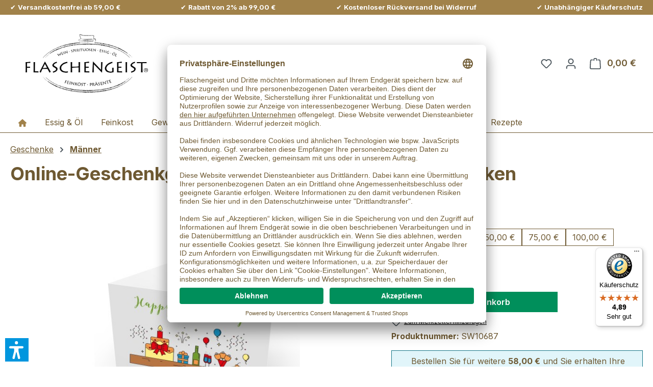

--- FILE ---
content_type: text/html; charset=UTF-8
request_url: https://www.flaschengeist.de/online-geschenkgutschein-happy-birthday-zum-drucken-707
body_size: 25864
content:
<!DOCTYPE html>
<html lang="de-DE"
      itemscope="itemscope"
      itemtype="https://schema.org/WebPage">


        
                            
    <head>
                                    <meta charset="utf-8">
            
                            <meta name="viewport"
                      content="width=device-width, initial-scale=1, shrink-to-fit=no">
            
                            <meta name="author"
                      content="Flaschengeist GmbH &amp; Co. KG">
                <meta name="robots"
                      content="index,follow">
                <meta name="revisit-after"
                      content="15 days">
                <meta name="keywords"
                      content="Geburtstag, Geschenkgutschein, Happy Birthday,">
                <meta name="description"
                      content="Sie suchen das passende Geschenk zum Geburtstag? Dann bestellen Sie einen Geschenkgutschein bei Flaschengeist!">
            
                <meta property="og:type"
          content="product">
    <meta property="og:site_name"
          content="Flaschengeist">
    <meta property="og:url"
          content="https://www.flaschengeist.de/online-geschenkgutschein-happy-birthday-zum-drucken/SW10687">
    <meta property="og:title"
          content="Geschenkgutschein Happy Birthday zum Drucken">

    <meta property="og:description"
          content="Sie suchen das passende Geschenk zum Geburtstag? Dann bestellen Sie einen Geschenkgutschein bei Flaschengeist!">
    <meta property="og:image"
          content="https://www.flaschengeist.de/media/88/ac/99/1714646050/flaschengeist-geschenkgutschein-3dkarte-geburtstag018f3.jpg?ts=1714652673">

    
                        <meta property="product:price:amount"
          content="15">
    <meta property="product:price:currency"
          content="EUR">
    <meta property="product:product_link"
          content="https://www.flaschengeist.de/online-geschenkgutschein-happy-birthday-zum-drucken/SW10687">

    <meta name="twitter:card"
          content="product">
    <meta name="twitter:site"
          content="Flaschengeist">
    <meta name="twitter:title"
          content="Geschenkgutschein Happy Birthday zum Drucken">
    <meta name="twitter:description"
          content="Sie suchen das passende Geschenk zum Geburtstag? Dann bestellen Sie einen Geschenkgutschein bei Flaschengeist!">
    <meta name="twitter:image"
          content="https://www.flaschengeist.de/media/88/ac/99/1714646050/flaschengeist-geschenkgutschein-3dkarte-geburtstag018f3.jpg?ts=1714652673">

                            <meta itemprop="copyrightHolder"
                      content="Flaschengeist">
                <meta itemprop="copyrightYear"
                      content="">
                <meta itemprop="isFamilyFriendly"
                      content="true">
                <meta itemprop="image"
                      content="https://www.flaschengeist.de/media/d9/51/87/1718359076/Flaschengeist-Logo-Header.jpg?ts=1718359076">
            
                                            <meta name="theme-color"
                      content="#fff">
                            
                                                
                    <link rel="icon" href="https://www.flaschengeist.de/media/d5/90/8d/1710345668/Flaschengeist-Favicon.jpg?ts=1710345698">
        
                                <link rel="apple-touch-icon"
                  href="https://www.flaschengeist.de/media/d5/90/8d/1710345668/Flaschengeist-Favicon.jpg?ts=1710345698">
                    
            
    
    <link rel="canonical" href="https://www.flaschengeist.de/online-geschenkgutschein-happy-birthday-zum-drucken/SW10687">

                    <title itemprop="name">
                    Geschenkgutschein Happy Birthday zum Drucken            </title>
        
                                                                        <link rel="stylesheet"
                      href="https://www.flaschengeist.de/theme/2f0df8a180dc02f5100b0b6dc35f0965/css/all.css?1762859697">
                                    
                    
    <script>
        window.features = JSON.parse('\u007B\u0022V6_5_0_0\u0022\u003Atrue,\u0022v6.5.0.0\u0022\u003Atrue,\u0022V6_6_0_0\u0022\u003Atrue,\u0022v6.6.0.0\u0022\u003Atrue,\u0022V6_7_0_0\u0022\u003Atrue,\u0022v6.7.0.0\u0022\u003Atrue,\u0022V6_8_0_0\u0022\u003Afalse,\u0022v6.8.0.0\u0022\u003Afalse,\u0022DISABLE_VUE_COMPAT\u0022\u003Atrue,\u0022disable.vue.compat\u0022\u003Atrue,\u0022ACCESSIBILITY_TWEAKS\u0022\u003Atrue,\u0022accessibility.tweaks\u0022\u003Atrue,\u0022TELEMETRY_METRICS\u0022\u003Afalse,\u0022telemetry.metrics\u0022\u003Afalse,\u0022FLOW_EXECUTION_AFTER_BUSINESS_PROCESS\u0022\u003Afalse,\u0022flow.execution.after.business.process\u0022\u003Afalse,\u0022PERFORMANCE_TWEAKS\u0022\u003Afalse,\u0022performance.tweaks\u0022\u003Afalse,\u0022CACHE_CONTEXT_HASH_RULES_OPTIMIZATION\u0022\u003Afalse,\u0022cache.context.hash.rules.optimization\u0022\u003Afalse,\u0022DEFERRED_CART_ERRORS\u0022\u003Afalse,\u0022deferred.cart.errors\u0022\u003Afalse,\u0022PRODUCT_ANALYTICS\u0022\u003Afalse,\u0022product.analytics\u0022\u003Afalse\u007D');
    </script>
        
                                                                            
            <script>
                                    window.gtagActive = true;
                    window.gtagURL = 'https://www.googletagmanager.com/gtag/js?id=G-MNJ27455ZF';
                                        window.controllerName = 'product';
                                        window.actionName = 'index';
                    window.activeRoute = 'frontend.detail.page';
                    window.trackOrders = '1';
                    window.gtagTrackingId = 'G-MNJ27455ZF';
                    window.dataLayer = window.dataLayer || [];
                    window.gtagConfig = {
                        'anonymize_ip': '1',
                        'cookie_domain': 'none',
                        'cookie_prefix': '_swag_ga',
                    };

                    function gtag() { dataLayer.push(arguments); }
                            </script>
            
                        <script>
                (() => {
                    const analyticsStorageEnabled = document.cookie.split(';').some((item) => item.trim().includes('google-analytics-enabled=1'));
                    const adsEnabled = document.cookie.split(';').some((item) => item.trim().includes('google-ads-enabled=1'));

                    // Always set a default consent for consent mode v2
                    gtag('consent', 'default', {
                        'ad_user_data': adsEnabled ? 'granted' : 'denied',
                        'ad_storage': adsEnabled ? 'granted' : 'denied',
                        'ad_personalization': adsEnabled ? 'granted' : 'denied',
                        'analytics_storage': analyticsStorageEnabled ? 'granted' : 'denied'
                    });
                })();
            </script>
            

    <!-- Shopware Analytics -->
    <script>
        window.shopwareAnalytics = {
            trackingId: '',
            merchantConsent: true,
            debug: false,
            storefrontController: 'Product',
            storefrontAction: 'index',
            storefrontRoute: 'frontend.detail.page',
            storefrontCmsPageType:  'product_detail' ,
        };
    </script>
    <!-- End Shopware Analytics -->
        

                    <script
                id="usercentrics-cmp"
                data-settings-id="24HfzyRv2Y8wCk"
                data-language=""
                src="https://app.usercentrics.eu/browser-ui/latest/loader.js"
                async>
        </script>
    
    

                
                            
            
                
        
                                                <script>
                window.activeNavigationId = '018f38dcfd4171ee8f5c4ee375a380fa';
                window.activeRoute = 'frontend.detail.page';
                window.activeRouteParameters = '\u007B\u0022_httpCache\u0022\u003Atrue,\u0022productId\u0022\u003A\u0022018f38dd1c5873848688a36fcd6b87cb\u0022\u007D';
                window.router = {
                    'frontend.cart.offcanvas': '/checkout/offcanvas',
                    'frontend.cookie.offcanvas': '/cookie/offcanvas',
                    'frontend.checkout.finish.page': '/checkout/finish',
                    'frontend.checkout.info': '/widgets/checkout/info',
                    'frontend.menu.offcanvas': '/widgets/menu/offcanvas',
                    'frontend.cms.page': '/widgets/cms',
                    'frontend.cms.navigation.page': '/widgets/cms/navigation',
                    'frontend.country.country-data': '/country/country-state-data',
                    'frontend.app-system.generate-token': '/app-system/Placeholder/generate-token',
                    'frontend.gateway.context': '/gateway/context',
                    'frontend.cookie.consent.offcanvas': '/cookie/consent-offcanvas',
                    'frontend.account.login.page': '/account/login',
                    };
                window.salesChannelId = '018f38dd054570c980a584225d87ddad';
            </script>
        
    

    <script>
        window.router['frontend.shopware_analytics.customer.data'] = '/storefront/script/shopware-analytics-customer'
    </script>

                                <script>
                
                window.breakpoints = JSON.parse('\u007B\u0022xs\u0022\u003A0,\u0022sm\u0022\u003A576,\u0022md\u0022\u003A768,\u0022lg\u0022\u003A992,\u0022xl\u0022\u003A1200,\u0022xxl\u0022\u003A1400\u007D');
            </script>
        
                                    <script>
                    window.customerLoggedInState = 0;

                    window.wishlistEnabled = 1;
                </script>
                    
                        
                        
    <script>
        window.validationMessages = JSON.parse('\u007B\u0022required\u0022\u003A\u0022Die\u0020Eingabe\u0020darf\u0020nicht\u0020leer\u0020sein.\u0022,\u0022email\u0022\u003A\u0022Ung\\u00fcltige\u0020E\u002DMail\u002DAdresse.\u0020Die\u0020E\u002DMail\u0020ben\\u00f6tigt\u0020das\u0020Format\u0020\\\u0022nutzer\u0040beispiel.de\\\u0022.\u0022,\u0022confirmation\u0022\u003A\u0022Ihre\u0020Eingaben\u0020sind\u0020nicht\u0020identisch.\u0022,\u0022minLength\u0022\u003A\u0022Diese\u0020Eingabe\u0020ist\u0020zu\u0020kurz\u0022\u007D');
    </script>
        
        
                                                    <script>
                        window.themeJsPublicPath = 'https://www.flaschengeist.de/theme/2f0df8a180dc02f5100b0b6dc35f0965/js/';
                    </script>
                                            <script type="text/javascript" src="https://www.flaschengeist.de/theme/2f0df8a180dc02f5100b0b6dc35f0965/js/storefront/storefront.js?1762859697" defer></script>
                                            <script type="text/javascript" src="https://www.flaschengeist.de/theme/2f0df8a180dc02f5100b0b6dc35f0965/js/dne-custom-css-js/dne-custom-css-js.js?1762859697" defer></script>
                                            <script type="text/javascript" src="https://www.flaschengeist.de/theme/2f0df8a180dc02f5100b0b6dc35f0965/js/shop-studio-blog/shop-studio-blog.js?1762859697" defer></script>
                                            <script type="text/javascript" src="https://www.flaschengeist.de/theme/2f0df8a180dc02f5100b0b6dc35f0965/js/awmedia-age-verification-platform/awmedia-age-verification-platform.js?1762859697" defer></script>
                                            <script type="text/javascript" src="https://www.flaschengeist.de/theme/2f0df8a180dc02f5100b0b6dc35f0965/js/tmms-additional-newsletter-registration-options/tmms-additional-newsletter-registration-options.js?1762859697" defer></script>
                                            <script type="text/javascript" src="https://www.flaschengeist.de/theme/2f0df8a180dc02f5100b0b6dc35f0965/js/neti-next-free-delivery/neti-next-free-delivery.js?1762859697" defer></script>
                                            <script type="text/javascript" src="https://www.flaschengeist.de/theme/2f0df8a180dc02f5100b0b6dc35f0965/js/tonur-greeting-card/tonur-greeting-card.js?1762859697" defer></script>
                                            <script type="text/javascript" src="https://www.flaschengeist.de/theme/2f0df8a180dc02f5100b0b6dc35f0965/js/tonur-gift-wrap/tonur-gift-wrap.js?1762859697" defer></script>
                                            <script type="text/javascript" src="https://www.flaschengeist.de/theme/2f0df8a180dc02f5100b0b6dc35f0965/js/verign-dv-accessibility-sw6/verign-dv-accessibility-sw6.js?1762859697" defer></script>
                                            <script type="text/javascript" src="https://www.flaschengeist.de/theme/2f0df8a180dc02f5100b0b6dc35f0965/js/swag-analytics/swag-analytics.js?1762859697" defer></script>
                                                        

    
        
        
        
        
    
        
                            

                                
    <script>
        window.mollie_javascript_use_shopware = '1'
    </script>

    

    </head>

        
                
        <body class="is-ctl-product is-act-index is-active-route-frontend-detail-page">

            
                
    
    
            <div id="page-top" class="skip-to-content bg-primary-subtle text-primary-emphasis overflow-hidden" tabindex="-1">
            <div class="container skip-to-content-container d-flex justify-content-center visually-hidden-focusable">
                                                                                        <a href="#content-main" class="skip-to-content-link d-inline-flex text-decoration-underline m-1 p-2 fw-bold gap-2">
                                Zum Hauptinhalt springen
                            </a>
                                            
                                                                        <a href="#header-main-search-input" class="skip-to-content-link d-inline-flex text-decoration-underline m-1 p-2 fw-bold gap-2 d-none d-sm-block">
                                Zur Suche springen
                            </a>
                                            
                                                                        <a href="#main-navigation-menu" class="skip-to-content-link d-inline-flex text-decoration-underline m-1 p-2 fw-bold gap-2 d-none d-lg-block">
                                Zur Hauptnavigation springen
                            </a>
                                                                        </div>
        </div>
        
                            <noscript class="noscript-main">
                
    <div role="alert"
         aria-live="polite"
         class="alert alert-info d-flex align-items-center">

                                                                        
                                                    <span class="icon icon-info" aria-hidden="true">
                                        <svg xmlns="http://www.w3.org/2000/svg" xmlns:xlink="http://www.w3.org/1999/xlink" width="24" height="24" viewBox="0 0 24 24"><defs><path d="M12 7c.5523 0 1 .4477 1 1s-.4477 1-1 1-1-.4477-1-1 .4477-1 1-1zm1 9c0 .5523-.4477 1-1 1s-1-.4477-1-1v-5c0-.5523.4477-1 1-1s1 .4477 1 1v5zm11-4c0 6.6274-5.3726 12-12 12S0 18.6274 0 12 5.3726 0 12 0s12 5.3726 12 12zM12 2C6.4772 2 2 6.4772 2 12s4.4772 10 10 10 10-4.4772 10-10S17.5228 2 12 2z" id="icons-default-info" /></defs><use xlink:href="#icons-default-info" fill="#758CA3" fill-rule="evenodd" /></svg>
                    </span>                                                    
                                    
                    <div class="alert-content-container">
                                                    
                                                            Um unseren Shop in vollem Umfang nutzen zu können, empfehlen wir Ihnen Javascript in Ihrem Browser zu aktivieren.
                                    
                                                                </div>
            </div>
            </noscript>
        
                                
    
        <header class="header-main">
                            <div>
                                      <div class="top-bar d-none d-sm-block">
        <div class="container">
        <div class=" d-flex justify-content-between">
       <div class="d-none d-sm-block "> ✔ <strong>Versandkostenfrei ab 59,00 €</strong></div>
       <div class="d-none d-md-block"> ✔ <strong>Rabatt von 2% ab 99,00 €</strong></div>
       <div class="d-none d-md-block"> ✔  <strong>Kostenloser Rückversand bei Widerruf</strong></div>
       <div class="d-none d-sm-block "> ✔  <strong>Unabhängiger Käuferschutz</strong></div>
       </div>
           </div>
    </div>


         <div class="container">
            <div class="row align-items-center header-row">
                            <div class="col-12 col-lg-auto header-logo-col">
                        <div class="header-logo-main text-center">
                    <a class="header-logo-main-link"
               href="/"
               title="Zur Startseite gehen">
                                    <picture class="header-logo-picture d-block m-auto">
                                                                            
                                                                            
                                                                                    <img src="https://www.flaschengeist.de/media/d9/51/87/1718359076/Flaschengeist-Logo-Header.jpg?ts=1718359076"
                                     alt="Zur Startseite gehen"
                                     class="img-fluid header-logo-main-img">
                                                                        </picture>
                            </a>
            </div>
                </div>
            
                            <div class="col-12 order-2 col-sm order-sm-1 header-search-col">
                    <div class="row">
                        <div class="col-sm-auto d-none d-sm-block d-lg-none">
                                                            <div class="nav-main-toggle">
                                                                            <button
                                            class="btn nav-main-toggle-btn header-actions-btn"
                                            type="button"
                                                                                                                                        data-off-canvas-menu="true"
                                                                                        aria-label="Menü"
                                        >
                                                                                            <span class="icon icon-stack" aria-hidden="true">
                                        <svg xmlns="http://www.w3.org/2000/svg" xmlns:xlink="http://www.w3.org/1999/xlink" width="24" height="24" viewBox="0 0 24 24"><defs><path d="M3 13c-.5523 0-1-.4477-1-1s.4477-1 1-1h18c.5523 0 1 .4477 1 1s-.4477 1-1 1H3zm0-7c-.5523 0-1-.4477-1-1s.4477-1 1-1h18c.5523 0 1 .4477 1 1s-.4477 1-1 1H3zm0 14c-.5523 0-1-.4477-1-1s.4477-1 1-1h18c.5523 0 1 .4477 1 1s-.4477 1-1 1H3z" id="icons-default-stack" /></defs><use xlink:href="#icons-default-stack" fill="#758CA3" fill-rule="evenodd" /></svg>
                    </span>                                                                                    </button>
                                                                    </div>
                                                    </div>
                        <div class="col">
                            
    <div class="collapse"
         id="searchCollapse">
        <div class="header-search my-2 m-sm-auto">
                            <form action="/search"
                      method="get"
                      data-search-widget="true"
                      data-search-widget-options="{&quot;searchWidgetMinChars&quot;:2}"
                      data-url="/suggest?search="
                      class="header-search-form js-search-form">
                                            <div class="input-group">
                                                            <input
                                    type="search"
                                    id="header-main-search-input"
                                    name="search"
                                    class="form-control header-search-input"
                                    autocomplete="off"
                                    autocapitalize="off"
                                    placeholder="z.B. Probier-Set Olivenöl"
                                    aria-label="z.B. Probier-Set Olivenöl"
                                    role="combobox"
                                    aria-autocomplete="list"
                                    aria-controls="search-suggest-listbox"
                                    aria-expanded="false"
                                    aria-describedby="search-suggest-result-info"
                                    value="">
                            
                                                            <button type="submit"
                                        class="btn header-search-btn"
                                        aria-label="Suchen">
                                    <span class="header-search-icon">
                                        <span class="icon icon-search" aria-hidden="true">
                                        <svg xmlns="http://www.w3.org/2000/svg" xmlns:xlink="http://www.w3.org/1999/xlink" width="24" height="24" viewBox="0 0 24 24"><defs><path d="M10.0944 16.3199 4.707 21.707c-.3905.3905-1.0237.3905-1.4142 0-.3905-.3905-.3905-1.0237 0-1.4142L8.68 14.9056C7.6271 13.551 7 11.8487 7 10c0-4.4183 3.5817-8 8-8s8 3.5817 8 8-3.5817 8-8 8c-1.8487 0-3.551-.627-4.9056-1.6801zM15 16c3.3137 0 6-2.6863 6-6s-2.6863-6-6-6-6 2.6863-6 6 2.6863 6 6 6z" id="icons-default-search" /></defs><use xlink:href="#icons-default-search" fill="#758CA3" fill-rule="evenodd" /></svg>
                    </span>                                    </span>
                                </button>
                            
                                                            <button class="btn header-close-btn js-search-close-btn d-none"
                                        type="button"
                                        aria-label="Die Dropdown-Suche schließen">
                                    <span class="header-close-icon">
                                        <span class="icon icon-x" aria-hidden="true">
                                        <svg xmlns="http://www.w3.org/2000/svg" xmlns:xlink="http://www.w3.org/1999/xlink" width="24" height="24" viewBox="0 0 24 24"><defs><path d="m10.5858 12-7.293-7.2929c-.3904-.3905-.3904-1.0237 0-1.4142.3906-.3905 1.0238-.3905 1.4143 0L12 10.5858l7.2929-7.293c.3905-.3904 1.0237-.3904 1.4142 0 .3905.3906.3905 1.0238 0 1.4143L13.4142 12l7.293 7.2929c.3904.3905.3904 1.0237 0 1.4142-.3906.3905-1.0238.3905-1.4143 0L12 13.4142l-7.2929 7.293c-.3905.3904-1.0237.3904-1.4142 0-.3905-.3906-.3905-1.0238 0-1.4143L10.5858 12z" id="icons-default-x" /></defs><use xlink:href="#icons-default-x" fill="#758CA3" fill-rule="evenodd" /></svg>
                    </span>                                    </span>
                                </button>
                                                    </div>
                                    </form>
                    </div>
    </div>
                        </div>
                    </div>
                </div>
            
                            <div class="col-12 order-1 col-sm-auto order-sm-2 header-actions-col">
                    <div class="row g-0">
                                                    <div class="col d-sm-none">
                                <div class="menu-button">
                                                                            <button
                                            class="btn nav-main-toggle-btn header-actions-btn"
                                            type="button"
                                                                                                                                        data-off-canvas-menu="true"
                                                                                        aria-label="Menü"
                                        >
                                                                                            <span class="icon icon-stack" aria-hidden="true">
                                        <svg xmlns="http://www.w3.org/2000/svg" xmlns:xlink="http://www.w3.org/1999/xlink" width="24" height="24" viewBox="0 0 24 24"><use xlink:href="#icons-default-stack" fill="#758CA3" fill-rule="evenodd" /></svg>
                    </span>                                                                                    </button>
                                                                    </div>
                            </div>
                        
                                                    <div class="col-auto d-sm-none">
                                <div class="search-toggle">
                                    <button class="btn header-actions-btn search-toggle-btn js-search-toggle-btn collapsed"
                                            type="button"
                                            data-bs-toggle="collapse"
                                            data-bs-target="#searchCollapse"
                                            aria-expanded="false"
                                            aria-controls="searchCollapse"
                                            aria-label="Suchen">
                                        <span class="icon icon-search" aria-hidden="true">
                                        <svg xmlns="http://www.w3.org/2000/svg" xmlns:xlink="http://www.w3.org/1999/xlink" width="24" height="24" viewBox="0 0 24 24"><use xlink:href="#icons-default-search" fill="#758CA3" fill-rule="evenodd" /></svg>
                    </span>                                    </button>
                                </div>
                            </div>
                        
                                                                                    <div class="col-auto">
                                    <div class="header-wishlist">
                                        <a class="btn header-wishlist-btn header-actions-btn"
                                           href="/wishlist"
                                           title="Merkzettel"
                                           aria-label="Merkzettel">
                                                
            <span class="header-wishlist-icon">
            <span class="icon icon-heart" aria-hidden="true">
                                        <svg xmlns="http://www.w3.org/2000/svg" xmlns:xlink="http://www.w3.org/1999/xlink" width="24" height="24" viewBox="0 0 24 24"><defs><path d="M20.0139 12.2998c1.8224-1.8224 1.8224-4.7772 0-6.5996-1.8225-1.8225-4.7772-1.8225-6.5997 0L12 7.1144l-1.4142-1.4142c-1.8225-1.8225-4.7772-1.8225-6.5997 0-1.8224 1.8224-1.8224 4.7772 0 6.5996l7.519 7.519a.7.7 0 0 0 .9899 0l7.5189-7.519zm1.4142 1.4142-7.519 7.519c-1.0543 1.0544-2.7639 1.0544-3.8183 0L2.572 13.714c-2.6035-2.6035-2.6035-6.8245 0-9.428 2.6035-2.6035 6.8246-2.6035 9.4281 0 2.6035-2.6035 6.8246-2.6035 9.428 0 2.6036 2.6035 2.6036 6.8245 0 9.428z" id="icons-default-heart" /></defs><use xlink:href="#icons-default-heart" fill="#758CA3" fill-rule="evenodd" /></svg>
                    </span>        </span>
    
    
    
    <span class="badge bg-primary header-wishlist-badge"
          id="wishlist-basket"
          data-wishlist-storage="true"
          data-wishlist-storage-options="{&quot;listPath&quot;:&quot;\/wishlist\/list&quot;,&quot;mergePath&quot;:&quot;\/wishlist\/merge&quot;,&quot;pageletPath&quot;:&quot;\/wishlist\/merge\/pagelet&quot;}"
          data-wishlist-widget="true"
          data-wishlist-widget-options="{&quot;showCounter&quot;:true}"
          aria-labelledby="wishlist-basket-live-area"
    ></span>

    <span class="visually-hidden"
          id="wishlist-basket-live-area"
          data-wishlist-live-area-text="Du hast %counter% Produkte auf dem Merkzettel"
          aria-live="polite"
    ></span>
                                        </a>
                                    </div>
                                </div>
                                                    
                                                    <div class="col-auto">
                                <div class="account-menu">
                                        <div class="dropdown">
                    <button class="btn account-menu-btn header-actions-btn"
                    type="button"
                    id="accountWidget"
                    data-account-menu="true"
                    data-bs-toggle="dropdown"
                    aria-haspopup="true"
                    aria-expanded="false"
                    aria-label="Ihr Konto"
                    title="Ihr Konto">
                <span class="icon icon-avatar" aria-hidden="true">
                                        <svg xmlns="http://www.w3.org/2000/svg" xmlns:xlink="http://www.w3.org/1999/xlink" width="24" height="24" viewBox="0 0 24 24"><defs><path d="M12 3C9.7909 3 8 4.7909 8 7c0 2.2091 1.7909 4 4 4 2.2091 0 4-1.7909 4-4 0-2.2091-1.7909-4-4-4zm0-2c3.3137 0 6 2.6863 6 6s-2.6863 6-6 6-6-2.6863-6-6 2.6863-6 6-6zM4 22.099c0 .5523-.4477 1-1 1s-1-.4477-1-1V20c0-2.7614 2.2386-5 5-5h10.0007c2.7614 0 5 2.2386 5 5v2.099c0 .5523-.4477 1-1 1s-1-.4477-1-1V20c0-1.6569-1.3431-3-3-3H7c-1.6569 0-3 1.3431-3 3v2.099z" id="icons-default-avatar" /></defs><use xlink:href="#icons-default-avatar" fill="#758CA3" fill-rule="evenodd" /></svg>
                    </span>            </button>
        
                    <div class="dropdown-menu dropdown-menu-end account-menu-dropdown js-account-menu-dropdown"
                 aria-labelledby="accountWidget">
                

        
            <div class="offcanvas-header">
                            <button class="btn btn-secondary offcanvas-close js-offcanvas-close">
                                            <span class="icon icon-x icon-sm" aria-hidden="true">
                                        <svg xmlns="http://www.w3.org/2000/svg" xmlns:xlink="http://www.w3.org/1999/xlink" width="24" height="24" viewBox="0 0 24 24"><use xlink:href="#icons-default-x" fill="#758CA3" fill-rule="evenodd" /></svg>
                    </span>                    
                                            Menü schließen
                                    </button>
                    </div>
    
            <div class="offcanvas-body">
                <div class="account-menu">
                                    <div class="dropdown-header account-menu-header">
                    Ihr Konto
                </div>
                    
                                    <div class="account-menu-login">
                                            <a href="/account/login"
                           title="Anmelden"
                           class="btn btn-primary account-menu-login-button">
                            Anmelden
                        </a>
                    
                                            <div class="account-menu-register">
                            oder
                            <a href="/account/login"
                               title="Registrieren">
                                registrieren
                            </a>
                        </div>
                                    </div>
                    
                    <div class="account-menu-links">
                    <div class="header-account-menu">
        <div class="card account-menu-inner">
                                        
                                                <nav class="list-group list-group-flush account-aside-list-group">
                        
                                                                <a href="/account"
                                   title="Übersicht"
                                   class="list-group-item list-group-item-action account-aside-item"
                                   >
                                    Übersicht
                                </a>
                            
                                                            <a href="/account/profile"
                                   title="Persönliches Profil"
                                   class="list-group-item list-group-item-action account-aside-item"
                                   >
                                    Persönliches Profil
                                </a>
                            
                                                                                                                            <a href="/account/address"
                                   title="Adressen"
                                   class="list-group-item list-group-item-action account-aside-item"
                                   >
                                    Adressen
                                </a>
                            
                                                            <a href="/account/order"
                                   title="Bestellungen"
                                   class="list-group-item list-group-item-action account-aside-item"
                                   >
                                    Bestellungen
                                </a>
                                                    

    
                    </nav>
                            
                                                </div>
    </div>
            </div>
            </div>
        </div>
                </div>
            </div>
                                </div>
                            </div>
                        
                                                    <div class="col-auto">
                                <div
                                    class="header-cart"
                                                                                                                data-off-canvas-cart="true"
                                                                    >
                                    <a class="btn header-cart-btn header-actions-btn"
                                       href="/checkout/cart"
                                       data-cart-widget="true"
                                       title="Warenkorb"
                                       aria-label="Warenkorb">
                                            <span class="header-cart-icon">
        <span class="icon icon-bag" aria-hidden="true">
                                        <svg xmlns="http://www.w3.org/2000/svg" xmlns:xlink="http://www.w3.org/1999/xlink" width="24" height="24" viewBox="0 0 24 24"><defs><path d="M5.892 3c.5523 0 1 .4477 1 1s-.4477 1-1 1H3.7895a1 1 0 0 0-.9986.9475l-.7895 15c-.029.5515.3946 1.0221.9987 1.0525h17.8102c.5523 0 1-.4477.9986-1.0525l-.7895-15A1 1 0 0 0 20.0208 5H17.892c-.5523 0-1-.4477-1-1s.4477-1 1-1h2.1288c1.5956 0 2.912 1.249 2.9959 2.8423l.7894 15c.0035.0788.0035.0788.0042.1577 0 1.6569-1.3432 3-3 3H3c-.079-.0007-.079-.0007-.1577-.0041-1.6546-.0871-2.9253-1.499-2.8382-3.1536l.7895-15C.8775 4.249 2.1939 3 3.7895 3H5.892zm4 2c0 .5523-.4477 1-1 1s-1-.4477-1-1V3c0-1.6569 1.3432-3 3-3h2c1.6569 0 3 1.3431 3 3v2c0 .5523-.4477 1-1 1s-1-.4477-1-1V3c0-.5523-.4477-1-1-1h-2c-.5523 0-1 .4477-1 1v2z" id="icons-default-bag" /></defs><use xlink:href="#icons-default-bag" fill="#758CA3" fill-rule="evenodd" /></svg>
                    </span>    </span>
        <span class="header-cart-total d-none d-sm-inline-block ms-sm-2">
        0,00 €
    </span>

        <span
        class="visually-hidden"
        id="cart-widget-aria-label"
    >
        Warenkorb enthält 0 Positionen. Der Gesamtwert beträgt 0,00 €.
    </span>
                                    </a>
                                </div>
                            </div>
                                            </div>
                </div>
                    </div>
        </div>
                </div>
                    </header>
    
            <div class="nav-main">
                                <div class="container">
        
                    <nav class="navbar navbar-expand-lg main-navigation-menu"
                 id="main-navigation-menu"
                 itemscope="itemscope"
                 itemtype="https://schema.org/SiteNavigationElement"
                 data-navbar="true"
                 data-navbar-options="{&quot;pathIdList&quot;:[]}"
                 aria-label="Hauptnavigation">
                <div class="collapse navbar-collapse" id="main_nav">
                    <ul class="navbar-nav main-navigation-menu-list flex-wrap">
                        
                                                                                    <li class="nav-item nav-item-018f38dcfb887295835bb32112d4f325">
                                    <a class="nav-link main-navigation-link home-link root nav-item-018f38dcfb887295835bb32112d4f325-link"
                                       href="/"
                                       itemprop="url"
                                       title="Home">
                                        <span itemprop="name" class="main-navigation-link-text"> 
                                        <svg xmlns="http://www.w3.org/2000/svg" viewBox="0 0 576 512" style="width:1rem;"><path d="M575.8 255.5c0 18-15 32.1-32 32.1h-32l.7 160.2c0 2.7-.2 5.4-.5 8.1V472c0 22.1-17.9 40-40 40H456c-1.1 0-2.2 0-3.3-.1c-1.4 .1-2.8 .1-4.2 .1H416 392c-22.1 0-40-17.9-40-40V448 384c0-17.7-14.3-32-32-32H256c-17.7 0-32 14.3-32 32v64 24c0 22.1-17.9 40-40 40H160 128.1c-1.5 0-3-.1-4.5-.2c-1.2 .1-2.4 .2-3.6 .2H104c-22.1 0-40-17.9-40-40V360c0-.9 0-1.9 .1-2.8V287.6H32c-18 0-32-14-32-32.1c0-9 3-17 10-24L266.4 8c7-7 15-8 22-8s15 2 21 7L564.8 231.5c8 7 12 15 11 24z"/></svg>
                                        </span>
                                    </a>
                                </li>
                                                    
                                                                                                                                                                                                                    
                                                                                                            <li class="nav-item nav-item-018f38dcfb8e73f6854907d67ce0ceb2 dropdown position-static">
                                                                                            <a class="nav-link nav-item-018f38dcfb8e73f6854907d67ce0ceb2-link root main-navigation-link p-2 dropdown-toggle"
                                                   href="https://www.flaschengeist.de/essig-oel/"
                                                   data-bs-toggle="dropdown"                                                                                                      itemprop="url"
                                                   title="Essig &amp; Öl"
                                                >
                                                                                                            <span itemprop="name" class="main-navigation-link-text">Essig &amp; Öl</span>
                                                                                                    </a>
                                            
                                                                                                                                                <div class="dropdown-menu w-100 p-0 m-0">
                                                                
            <div class="row navigation-flyout-bar m-0">
                            <div class="col">
                    <div class="navigation-flyout-category-link">
                                                                                    <a href="https://www.flaschengeist.de/essig-oel/"
                                   itemprop="url"
                                   title="Essig &amp; Öl">
                                                                            Zur Kategorie Essig &amp; Öl
                                                                    </a>
                                                                        </div>
                </div>
            
                            <div class="col-auto">
                    <button class="navigation-flyout-close js-close-flyout-menu btn-close" aria-label="Menü schließen">
                                                                                                                            </button>
                </div>
                    </div>
    
            <div class="row navigation-flyout-content">
                            <div class="col">
                    <div class="px-4">
                                                        
                
    <div class="row navigation-flyout-categories is-level-0">
                                                        
                            <div class="col-3 ">
                                                                        <a class="nav-item nav-item-018f38dcfb9570cf94c68989c510af2e nav-link nav-item-018f38dcfb9570cf94c68989c510af2e-link navigation-flyout-link is-level-0"
                               href="https://www.flaschengeist.de/essig-oel/native-olivenoele-extra/"
                               itemprop="url"
                                                              title="Native Olivenöle Extra">
                                <span itemprop="name">Native Olivenöle Extra</span> 
                            </a>
                                            
                                                                                </div>
                                                                    
                            <div class="col-3 navigation-flyout-col">
                                                                        <a class="nav-item nav-item-018f38dcfb96716aa550cf78eb381467 nav-link nav-item-018f38dcfb96716aa550cf78eb381467-link navigation-flyout-link is-level-0"
                               href="https://www.flaschengeist.de/essig-oel/frucht-kraeuteroele/"
                               itemprop="url"
                                                              title="Frucht- &amp; Kräuteröle">
                                <span itemprop="name">Frucht- &amp; Kräuteröle</span> 
                            </a>
                                            
                                                                                </div>
                                                                    
                            <div class="col-3 navigation-flyout-col">
                                                                        <a class="nav-item nav-item-018f38dcfb96716aa550cf78f08d6176 nav-link nav-item-018f38dcfb96716aa550cf78f08d6176-link navigation-flyout-link is-level-0"
                               href="https://www.flaschengeist.de/essig-oel/nussoele/"
                               itemprop="url"
                                                              title="Nussöle">
                                <span itemprop="name">Nussöle</span> 
                            </a>
                                            
                                                                                </div>
                                                                    
                            <div class="col-3 ">
                                                                        <a class="nav-item nav-item-018f38dcfb96716aa550cf78f4cb0f30 nav-link nav-item-018f38dcfb96716aa550cf78f4cb0f30-link navigation-flyout-link is-level-0"
                               href="https://www.flaschengeist.de/essig-oel/aceto-balsamico/"
                               itemprop="url"
                                                              title="Aceto Balsamico">
                                <span itemprop="name">Aceto Balsamico</span> 
                            </a>
                                            
                                                                                </div>
                                                                    
                            <div class="col-3 navigation-flyout-col">
                                                                        <a class="nav-item nav-item-018f38dcfb96716aa550cf78fad9cc47 nav-link nav-item-018f38dcfb96716aa550cf78fad9cc47-link navigation-flyout-link is-level-0"
                               href="https://www.flaschengeist.de/essig-oel/essig/"
                               itemprop="url"
                                                              title="Essig">
                                <span itemprop="name">Essig</span> 
                            </a>
                                            
                                                                                </div>
                                                                    
                            <div class="col-3 navigation-flyout-col">
                                                                        <a class="nav-item nav-item-018f38dcfb9772d9b17f073b6332ede6 nav-link nav-item-018f38dcfb9772d9b17f073b6332ede6-link navigation-flyout-link is-level-0"
                               href="https://www.flaschengeist.de/essig-oel/dressings/"
                               itemprop="url"
                                                              title="Dressings">
                                <span itemprop="name">Dressings</span> 
                            </a>
                                            
                                                                                </div>
                        </div>
                                            </div>
                </div>
            
                                                </div>
                                                        </div>
                                                                                                                                    </li>
                                                                                                                                                                                                                                                                
                                                                                                            <li class="nav-item nav-item-018f38dcfb8f721890286118cd1d1fca dropdown position-static">
                                                                                            <a class="nav-link nav-item-018f38dcfb8f721890286118cd1d1fca-link root main-navigation-link p-2 dropdown-toggle"
                                                   href="https://www.flaschengeist.de/feinkost/"
                                                   data-bs-toggle="dropdown"                                                                                                      itemprop="url"
                                                   title="Feinkost"
                                                >
                                                                                                            <span itemprop="name" class="main-navigation-link-text">Feinkost</span>
                                                                                                    </a>
                                            
                                                                                                                                                <div class="dropdown-menu w-100 p-0 m-0">
                                                                
            <div class="row navigation-flyout-bar m-0">
                            <div class="col">
                    <div class="navigation-flyout-category-link">
                                                                                    <a href="https://www.flaschengeist.de/feinkost/"
                                   itemprop="url"
                                   title="Feinkost">
                                                                            Zur Kategorie Feinkost
                                                                    </a>
                                                                        </div>
                </div>
            
                            <div class="col-auto">
                    <button class="navigation-flyout-close js-close-flyout-menu btn-close" aria-label="Menü schließen">
                                                                                                                            </button>
                </div>
                    </div>
    
            <div class="row navigation-flyout-content">
                            <div class="col">
                    <div class="px-4">
                                                        
                
    <div class="row navigation-flyout-categories is-level-0">
                                                        
                            <div class="col-3 ">
                                                                        <a class="nav-item nav-item-018f38dcfd377206af4d7969de130dd7 nav-link nav-item-018f38dcfd377206af4d7969de130dd7-link navigation-flyout-link is-level-0"
                               href="https://www.flaschengeist.de/feinkost/suesses/"
                               itemprop="url"
                                                              title="Süßes">
                                <span itemprop="name">Süßes</span> 
                            </a>
                                            
                                                                                </div>
                                                                    
                            <div class="col-3 navigation-flyout-col">
                                                                        <a class="nav-item nav-item-018f38dcfd387050a1e48d2d6bf36291 nav-link nav-item-018f38dcfd387050a1e48d2d6bf36291-link navigation-flyout-link is-level-0"
                               href="https://www.flaschengeist.de/feinkost/herzhaftes/"
                               itemprop="url"
                                                              title="Herzhaftes">
                                <span itemprop="name">Herzhaftes</span> 
                            </a>
                                            
                                                                                </div>
                                                                    
                            <div class="col-3 navigation-flyout-col">
                                                                        <a class="nav-item nav-item-018f38dcfd387050a1e48d2d6f4d5bf0 nav-link nav-item-018f38dcfd387050a1e48d2d6f4d5bf0-link navigation-flyout-link is-level-0"
                               href="https://www.flaschengeist.de/feinkost/pesto-dips/"
                               itemprop="url"
                                                              title="Bruschetta, Pesto &amp; Dips">
                                <span itemprop="name">Bruschetta, Pesto &amp; Dips</span> 
                            </a>
                                            
                                                                                </div>
                                                                    
                            <div class="col-3 ">
                                                                        <a class="nav-item nav-item-018f38dcfd39729db7b236fe7dd4f571 nav-link nav-item-018f38dcfd39729db7b236fe7dd4f571-link navigation-flyout-link is-level-0"
                               href="https://www.flaschengeist.de/feinkost/pasta-risotto-bowls/"
                               itemprop="url"
                                                              title="Pasta, Risotto &amp; Bowls ">
                                <span itemprop="name">Pasta, Risotto &amp; Bowls </span> 
                            </a>
                                            
                                                                                </div>
                                                                    
                            <div class="col-3 navigation-flyout-col">
                                                                        <a class="nav-item nav-item-018f38dcfd39729db7b236fe81361723 nav-link nav-item-018f38dcfd39729db7b236fe81361723-link navigation-flyout-link is-level-0"
                               href="https://www.flaschengeist.de/feinkost/sizilien/"
                               itemprop="url"
                                                              title="Sizilien">
                                <span itemprop="name">Sizilien</span> 
                            </a>
                                            
                                                                                </div>
                        </div>
                                            </div>
                </div>
            
                                                </div>
                                                        </div>
                                                                                                                                    </li>
                                                                                                                                                                                                                                                                
                                                                                                            <li class="nav-item nav-item-018f38dcfb8f721890286118d153a0d5 dropdown position-static">
                                                                                            <a class="nav-link nav-item-018f38dcfb8f721890286118d153a0d5-link root main-navigation-link p-2 dropdown-toggle"
                                                   href="https://www.flaschengeist.de/gewuerze/"
                                                   data-bs-toggle="dropdown"                                                                                                      itemprop="url"
                                                   title="Gewürze"
                                                >
                                                                                                            <span itemprop="name" class="main-navigation-link-text">Gewürze</span>
                                                                                                    </a>
                                            
                                                                                                                                                <div class="dropdown-menu w-100 p-0 m-0">
                                                                
            <div class="row navigation-flyout-bar m-0">
                            <div class="col">
                    <div class="navigation-flyout-category-link">
                                                                                    <a href="https://www.flaschengeist.de/gewuerze/"
                                   itemprop="url"
                                   title="Gewürze">
                                                                            Zur Kategorie Gewürze
                                                                    </a>
                                                                        </div>
                </div>
            
                            <div class="col-auto">
                    <button class="navigation-flyout-close js-close-flyout-menu btn-close" aria-label="Menü schließen">
                                                                                                                            </button>
                </div>
                    </div>
    
            <div class="row navigation-flyout-content">
                            <div class="col">
                    <div class="px-4">
                                                        
                
    <div class="row navigation-flyout-categories is-level-0">
                                                        
                            <div class="col-3 ">
                                                                        <a class="nav-item nav-item-018f38dcfd317350991a63361ccaa771 nav-link nav-item-018f38dcfd317350991a63361ccaa771-link navigation-flyout-link is-level-0"
                               href="https://www.flaschengeist.de/gewuerze/salze/"
                               itemprop="url"
                                                              title="Salze">
                                <span itemprop="name">Salze</span> 
                            </a>
                                            
                                                                                </div>
                                                                    
                            <div class="col-3 navigation-flyout-col">
                                                                        <a class="nav-item nav-item-018f38dcfd3671dea5aabd580fce1297 nav-link nav-item-018f38dcfd3671dea5aabd580fce1297-link navigation-flyout-link is-level-0"
                               href="https://www.flaschengeist.de/gewuerze/senfe/"
                               itemprop="url"
                                                              title="Senfe">
                                <span itemprop="name">Senfe</span> 
                            </a>
                                            
                                                                                </div>
                                                                    
                            <div class="col-3 navigation-flyout-col">
                                                                        <a class="nav-item nav-item-018f38dcfd3671dea5aabd5814843d40 nav-link nav-item-018f38dcfd3671dea5aabd5814843d40-link navigation-flyout-link is-level-0"
                               href="https://www.flaschengeist.de/gewuerze/gewuerzmischungen/"
                               itemprop="url"
                                                              title="Gewürzmischungen">
                                <span itemprop="name">Gewürzmischungen</span> 
                            </a>
                                            
                                                                                </div>
                        </div>
                                            </div>
                </div>
            
                                                </div>
                                                        </div>
                                                                                                                                    </li>
                                                                                                                                                                                                                                                                
                                                                                                            <li class="nav-item nav-item-018f38dcfb90701f904a3fcc3ed577af dropdown position-static">
                                                                                            <a class="nav-link nav-item-018f38dcfb90701f904a3fcc3ed577af-link root main-navigation-link p-2 dropdown-toggle"
                                                   href="https://www.flaschengeist.de/weine/"
                                                   data-bs-toggle="dropdown"                                                                                                      itemprop="url"
                                                   title="Weine"
                                                >
                                                                                                            <span itemprop="name" class="main-navigation-link-text">Weine</span>
                                                                                                    </a>
                                            
                                                                                                                                                <div class="dropdown-menu w-100 p-0 m-0">
                                                                
            <div class="row navigation-flyout-bar m-0">
                            <div class="col">
                    <div class="navigation-flyout-category-link">
                                                                                    <a href="https://www.flaschengeist.de/weine/"
                                   itemprop="url"
                                   title="Weine">
                                                                            Zur Kategorie Weine
                                                                    </a>
                                                                        </div>
                </div>
            
                            <div class="col-auto">
                    <button class="navigation-flyout-close js-close-flyout-menu btn-close" aria-label="Menü schließen">
                                                                                                                            </button>
                </div>
                    </div>
    
            <div class="row navigation-flyout-content">
                            <div class="col">
                    <div class="px-4">
                                                        
                
    <div class="row navigation-flyout-categories is-level-0">
                                                        
                            <div class="col-3 ">
                                                                        <a class="nav-item nav-item-018f38dcfd3e7181b1a8c94d09ee2956 nav-link nav-item-018f38dcfd3e7181b1a8c94d09ee2956-link navigation-flyout-link is-level-0"
                               href="https://www.flaschengeist.de/weine/rotweine/"
                               itemprop="url"
                                                              title="Rotweine">
                                <span itemprop="name">Rotweine</span> 
                            </a>
                                            
                                                                                </div>
                                                                    
                            <div class="col-3 navigation-flyout-col">
                                                                        <a class="nav-item nav-item-018f38dcfd3f73b8a7ae755fbf1b2c5e nav-link nav-item-018f38dcfd3f73b8a7ae755fbf1b2c5e-link navigation-flyout-link is-level-0"
                               href="https://www.flaschengeist.de/weine/weissweine/"
                               itemprop="url"
                                                              title="Weißweine">
                                <span itemprop="name">Weißweine</span> 
                            </a>
                                            
                                                                                </div>
                                                                    
                            <div class="col-3 navigation-flyout-col">
                                                                        <a class="nav-item nav-item-018f38dcfd3f73b8a7ae755fc80cbd53 nav-link nav-item-018f38dcfd3f73b8a7ae755fc80cbd53-link navigation-flyout-link is-level-0"
                               href="https://www.flaschengeist.de/weine/schaumweine/"
                               itemprop="url"
                                                              title="Schaumweine">
                                <span itemprop="name">Schaumweine</span> 
                            </a>
                                            
                                                                                </div>
                        </div>
                                            </div>
                </div>
            
                                                </div>
                                                        </div>
                                                                                                                                    </li>
                                                                                                                                                                                                                                                                
                                                                                                            <li class="nav-item nav-item-018f38dcfb90701f904a3fcc44358d16 dropdown position-static">
                                                                                            <a class="nav-link nav-item-018f38dcfb90701f904a3fcc44358d16-link root main-navigation-link p-2 dropdown-toggle"
                                                   href="https://www.flaschengeist.de/spirituosen/"
                                                   data-bs-toggle="dropdown"                                                                                                      itemprop="url"
                                                   title="Spirituosen"
                                                >
                                                                                                            <span itemprop="name" class="main-navigation-link-text">Spirituosen</span>
                                                                                                    </a>
                                            
                                                                                                                                                <div class="dropdown-menu w-100 p-0 m-0">
                                                                
            <div class="row navigation-flyout-bar m-0">
                            <div class="col">
                    <div class="navigation-flyout-category-link">
                                                                                    <a href="https://www.flaschengeist.de/spirituosen/"
                                   itemprop="url"
                                   title="Spirituosen">
                                                                            Zur Kategorie Spirituosen
                                                                    </a>
                                                                        </div>
                </div>
            
                            <div class="col-auto">
                    <button class="navigation-flyout-close js-close-flyout-menu btn-close" aria-label="Menü schließen">
                                                                                                                            </button>
                </div>
                    </div>
    
            <div class="row navigation-flyout-content">
                            <div class="col">
                    <div class="px-4">
                                                        
                
    <div class="row navigation-flyout-categories is-level-0">
                                                        
                            <div class="col-3 ">
                                                                        <a class="nav-item nav-item-018f38dcfd3c701392df3658306acf0e nav-link nav-item-018f38dcfd3c701392df3658306acf0e-link navigation-flyout-link is-level-0"
                               href="https://www.flaschengeist.de/spirituosen/likoere/"
                               itemprop="url"
                                                              title="Liköre">
                                <span itemprop="name">Liköre</span> 
                            </a>
                                            
                                                                                </div>
                                                                    
                            <div class="col-3 navigation-flyout-col">
                                                                        <a class="nav-item nav-item-018f38dcfd3c701392df3658351c530d nav-link nav-item-018f38dcfd3c701392df3658351c530d-link navigation-flyout-link is-level-0"
                               href="https://www.flaschengeist.de/spirituosen/grappa/"
                               itemprop="url"
                                                              title="Grappa">
                                <span itemprop="name">Grappa</span> 
                            </a>
                                            
                                                                                </div>
                                                                    
                            <div class="col-3 navigation-flyout-col">
                                                                        <a class="nav-item nav-item-018f38dcfd3c701392df365838b6f256 nav-link nav-item-018f38dcfd3c701392df365838b6f256-link navigation-flyout-link is-level-0"
                               href="https://www.flaschengeist.de/spirituosen/whisky/"
                               itemprop="url"
                                                              title="Whisky">
                                <span itemprop="name">Whisky</span> 
                            </a>
                                            
                                                                                </div>
                                                                    
                            <div class="col-3 ">
                                                                        <a class="nav-item nav-item-018f38dcfd3d707587652e1647c16429 nav-link nav-item-018f38dcfd3d707587652e1647c16429-link navigation-flyout-link is-level-0"
                               href="https://www.flaschengeist.de/spirituosen/edelbraende/"
                               itemprop="url"
                                                              title="Edelbrände">
                                <span itemprop="name">Edelbrände</span> 
                            </a>
                                            
                                                                                </div>
                                                                    
                            <div class="col-3 navigation-flyout-col">
                                                                        <a class="nav-item nav-item-018f38dcfd3d707587652e164d8e4532 nav-link nav-item-018f38dcfd3d707587652e164d8e4532-link navigation-flyout-link is-level-0"
                               href="https://www.flaschengeist.de/spirituosen/ginrum/"
                               itemprop="url"
                                                              title="Gin/Rum">
                                <span itemprop="name">Gin/Rum</span> 
                            </a>
                                            
                                                                                </div>
                        </div>
                                            </div>
                </div>
            
                                                </div>
                                                        </div>
                                                                                                                                    </li>
                                                                                                                                                                                                                                                                
                                                                                                            <li class="nav-item nav-item-018f38dcfd3a719fb792a329af43b4a9 ">
                                                                                            <a class="nav-link nav-item-018f38dcfd3a719fb792a329af43b4a9-link root main-navigation-link p-2"
                                                   href="https://www.flaschengeist.de/feinkost/regionales/"
                                                                                                                                                         itemprop="url"
                                                   title="Regionales"
                                                >
                                                                                                            <span itemprop="name" class="main-navigation-link-text">Regionales</span>
                                                                                                    </a>
                                            
                                                                                    </li>
                                                                                                                                                                                                                                                                
                                                                                                            <li class="nav-item nav-item-018f38dcfb90701f904a3fcc47851618 dropdown position-static">
                                                                                            <a class="nav-link nav-item-018f38dcfb90701f904a3fcc47851618-link root main-navigation-link p-2 dropdown-toggle"
                                                   href="https://www.flaschengeist.de/geschenke/"
                                                   data-bs-toggle="dropdown"                                                                                                      itemprop="url"
                                                   title="Geschenke"
                                                >
                                                                                                            <span itemprop="name" class="main-navigation-link-text">Geschenke</span>
                                                                                                    </a>
                                            
                                                                                                                                                <div class="dropdown-menu w-100 p-0 m-0">
                                                                
            <div class="row navigation-flyout-bar m-0">
                            <div class="col">
                    <div class="navigation-flyout-category-link">
                                                                                    <a href="https://www.flaschengeist.de/geschenke/"
                                   itemprop="url"
                                   title="Geschenke">
                                                                            Zur Kategorie Geschenke
                                                                    </a>
                                                                        </div>
                </div>
            
                            <div class="col-auto">
                    <button class="navigation-flyout-close js-close-flyout-menu btn-close" aria-label="Menü schließen">
                                                                                                                            </button>
                </div>
                    </div>
    
            <div class="row navigation-flyout-content">
                            <div class="col">
                    <div class="px-4">
                                                        
                
    <div class="row navigation-flyout-categories is-level-0">
                                                        
                            <div class="col-3 ">
                                                                        <a class="nav-item nav-item-018f38dcfd4070bea8ff6aa392662666 nav-link nav-item-018f38dcfd4070bea8ff6aa392662666-link navigation-flyout-link is-level-0"
                               href="https://www.flaschengeist.de/geschenke/geschaeftlich/"
                               itemprop="url"
                                                              title="Geschäftlich">
                                <span itemprop="name">Geschäftlich</span> 
                            </a>
                                            
                                                                                </div>
                                                                    
                            <div class="col-3 navigation-flyout-col">
                                                                        <a class="nav-item nav-item-018f38dcfd4171ee8f5c4ee375a380fa nav-link nav-item-018f38dcfd4171ee8f5c4ee375a380fa-link navigation-flyout-link is-level-0"
                               href="https://www.flaschengeist.de/geschenke/maenner/"
                               itemprop="url"
                                                              title="Männer">
                                <span itemprop="name">Männer</span> 
                            </a>
                                            
                                                                                </div>
                                                                    
                            <div class="col-3 navigation-flyout-col">
                                                                        <a class="nav-item nav-item-018f38dcfd4171ee8f5c4ee37a2101b5 nav-link nav-item-018f38dcfd4171ee8f5c4ee37a2101b5-link navigation-flyout-link is-level-0"
                               href="https://www.flaschengeist.de/geschenke/frauen/"
                               itemprop="url"
                                                              title="Frauen">
                                <span itemprop="name">Frauen</span> 
                            </a>
                                            
                                                                                </div>
                                                                    
                            <div class="col-3 ">
                                                                        <a class="nav-item nav-item-018f38dcfd4171ee8f5c4ee37ed6fe09 nav-link nav-item-018f38dcfd4171ee8f5c4ee37ed6fe09-link navigation-flyout-link is-level-0"
                               href="https://www.flaschengeist.de/saisonales/weihnachten/"
                               itemprop="url"
                                                              title="Weihnachten">
                                <span itemprop="name">Weihnachten</span> 
                            </a>
                                            
                                                                                </div>
                                                                    
                            <div class="col-3 navigation-flyout-col">
                                                                        <a class="nav-item nav-item-018f38dcfd4171ee8f5c4ee383cfa237 nav-link nav-item-018f38dcfd4171ee8f5c4ee383cfa237-link navigation-flyout-link is-level-0"
                               href="https://www.flaschengeist.de/geschenke/praesente/"
                               itemprop="url"
                                                              title="Präsente">
                                <span itemprop="name">Präsente</span> 
                            </a>
                                            
                                                                                </div>
                                                                    
                            <div class="col-3 navigation-flyout-col">
                                                                        <a class="nav-item nav-item-018f38dcfd4271feb38b6dde61c817bf nav-link nav-item-018f38dcfd4271feb38b6dde61c817bf-link navigation-flyout-link is-level-0"
                               href="https://www.flaschengeist.de/geschenke/hochzeit/"
                               itemprop="url"
                                                              title="Hochzeit">
                                <span itemprop="name">Hochzeit</span> 
                            </a>
                                            
                                                                                </div>
                                                                    
                            <div class="col-3 navigation-flyout-col">
                                                                        <a class="nav-item nav-item-018f38dcfd4271feb38b6dde6569e090 nav-link nav-item-018f38dcfd4271feb38b6dde6569e090-link navigation-flyout-link is-level-0"
                               href="https://www.flaschengeist.de/geschenke/erdbeerpraesente/"
                               itemprop="url"
                                                              title="Erdbeerpräsente">
                                <span itemprop="name">Erdbeerpräsente</span> 
                            </a>
                                            
                                                                                </div>
                                                                    
                            <div class="col-3 ">
                                                                        <a class="nav-item nav-item-018f38dcfd4370b6afaf938763ebeb61 nav-link nav-item-018f38dcfd4370b6afaf938763ebeb61-link navigation-flyout-link is-level-0"
                               href="https://www.flaschengeist.de/geschenke/asiatisch-lecker/"
                               itemprop="url"
                                                              title="Asiatisch Lecker">
                                <span itemprop="name">Asiatisch Lecker</span> 
                            </a>
                                            
                                                                                </div>
                                                                    
                            <div class="col-3 navigation-flyout-col">
                                                                        <a class="nav-item nav-item-018f38dcfd4370b6afaf938767fa3061 nav-link nav-item-018f38dcfd4370b6afaf938767fa3061-link navigation-flyout-link is-level-0"
                               href="https://www.flaschengeist.de/geschenke/gutscheine/"
                               itemprop="url"
                                                              title="Gutscheine">
                                <span itemprop="name">Gutscheine</span> 
                            </a>
                                            
                                                                            
    
    <div class="navigation-flyout-categories is-level-1">
                                                        
                            <div class="">
                                                                        <a class="nav-item nav-item-018f38dcff6671f08813738d82ce5b0c nav-link nav-item-018f38dcff6671f08813738d82ce5b0c-link navigation-flyout-link is-level-1"
                               href="https://www.flaschengeist.de/geschenke/gutscheine/online-gutscheine-zum-ausdrucken/"
                               itemprop="url"
                                                              title="Online-Gutscheine zum Ausdrucken">
                                <span itemprop="name">Online-Gutscheine zum Ausdrucken</span> 
                            </a>
                                            
                                                                                </div>
                                                                    
                            <div class="navigation-flyout-col">
                                                                        <a class="nav-item nav-item-018f38dcff6671f08813738d86342384 nav-link nav-item-018f38dcff6671f08813738d86342384-link navigation-flyout-link is-level-1"
                               href="https://www.flaschengeist.de/geschenke/gutscheine/lokal-gutschein-zum-einloesen-vor-ort/"
                               itemprop="url"
                                                              title="Lokal-Gutschein zum Einlösen vor Ort">
                                <span itemprop="name">Lokal-Gutschein zum Einlösen vor Ort</span> 
                            </a>
                                            
                                                                                </div>
                        </div>
                                                            </div>
                                                                    
                            <div class="col-3 navigation-flyout-col">
                                                                        <a class="nav-item nav-item-018f38dcfd447029bc5ed94327e43ade nav-link nav-item-018f38dcfd447029bc5ed94327e43ade-link navigation-flyout-link is-level-0"
                               href="https://www.flaschengeist.de/geschenke/geschenke-bis-20-euro/"
                               itemprop="url"
                                                              title="Geschenke bis 20 Euro">
                                <span itemprop="name">Geschenke bis 20 Euro</span> 
                            </a>
                                            
                                                                                </div>
                                                                    
                            <div class="col-3 navigation-flyout-col">
                                                                        <a class="nav-item nav-item-018f38dcfd447029bc5ed9432d9cb5ce nav-link nav-item-018f38dcfd447029bc5ed9432d9cb5ce-link navigation-flyout-link is-level-0"
                               href="https://www.flaschengeist.de/geschenke/muttertagpraesente/"
                               itemprop="url"
                                                              title="Muttertagpräsente">
                                <span itemprop="name">Muttertagpräsente</span> 
                            </a>
                                            
                                                                                </div>
                                                                    
                            <div class="col-3 ">
                                                                        <a class="nav-item nav-item-018f38dcfd4570b597dffe3eb3d3d241 nav-link nav-item-018f38dcfd4570b597dffe3eb3d3d241-link navigation-flyout-link is-level-0"
                               href="https://www.flaschengeist.de/geschenke/vatertagpraesente/"
                               itemprop="url"
                                                              title="Vatertagpräsente">
                                <span itemprop="name">Vatertagpräsente</span> 
                            </a>
                                            
                                                                                </div>
                                                                    
                            <div class="col-3 navigation-flyout-col">
                                                                        <a class="nav-item nav-item-018f38dcfd4570b597dffe3eb89681e1 nav-link nav-item-018f38dcfd4570b597dffe3eb89681e1-link navigation-flyout-link is-level-0"
                               href="https://www.flaschengeist.de/geschenke/osterpraesente/"
                               itemprop="url"
                                                              title="Osterpräsente">
                                <span itemprop="name">Osterpräsente</span> 
                            </a>
                                            
                                                                                </div>
                                                                    
                            <div class="col-3 navigation-flyout-col">
                                                                        <a class="nav-item nav-item-018f38dcfd4570b597dffe3ebd854e65 nav-link nav-item-018f38dcfd4570b597dffe3ebd854e65-link navigation-flyout-link is-level-0"
                               href="https://www.flaschengeist.de/geschenke/valentinstagpraesente/"
                               itemprop="url"
                                                              title="Valentinstagpräsente">
                                <span itemprop="name">Valentinstagpräsente</span> 
                            </a>
                                            
                                                                                </div>
                        </div>
                                            </div>
                </div>
            
                                                </div>
                                                        </div>
                                                                                                                                    </li>
                                                                                                                                                                                                                                                                
                                                                                                            <li class="nav-item nav-item-018f38dcfb91711893dd3b805f66bf95 dropdown position-static">
                                                                                            <a class="nav-link nav-item-018f38dcfb91711893dd3b805f66bf95-link root main-navigation-link p-2 dropdown-toggle"
                                                   href="https://www.flaschengeist.de/saisonales/"
                                                   data-bs-toggle="dropdown"                                                                                                      itemprop="url"
                                                   title="Saisonales"
                                                >
                                                                                                            <span itemprop="name" class="main-navigation-link-text">Saisonales</span>
                                                                                                    </a>
                                            
                                                                                                                                                <div class="dropdown-menu w-100 p-0 m-0">
                                                                
            <div class="row navigation-flyout-bar m-0">
                            <div class="col">
                    <div class="navigation-flyout-category-link">
                                                                                    <a href="https://www.flaschengeist.de/saisonales/"
                                   itemprop="url"
                                   title="Saisonales">
                                                                            Zur Kategorie Saisonales
                                                                    </a>
                                                                        </div>
                </div>
            
                            <div class="col-auto">
                    <button class="navigation-flyout-close js-close-flyout-menu btn-close" aria-label="Menü schließen">
                                                                                                                            </button>
                </div>
                    </div>
    
            <div class="row navigation-flyout-content">
                            <div class="col">
                    <div class="px-4">
                                                        
                
    <div class="row navigation-flyout-categories is-level-0">
                                                        
                            <div class="col-3 ">
                                                                        <a class="nav-item nav-item-018f38dcfd4770c1b236005d2491e7da nav-link nav-item-018f38dcfd4770c1b236005d2491e7da-link navigation-flyout-link is-level-0"
                               href="https://www.flaschengeist.de/saisonales/fruehling/"
                               itemprop="url"
                                                              title="Frühling">
                                <span itemprop="name">Frühling</span> 
                            </a>
                                            
                                                                                </div>
                                                                    
                            <div class="col-3 navigation-flyout-col">
                                                                        <a class="nav-item nav-item-018f38dcfd4770c1b236005d29334e3a nav-link nav-item-018f38dcfd4770c1b236005d29334e3a-link navigation-flyout-link is-level-0"
                               href="https://www.flaschengeist.de/saisonales/herbst/"
                               itemprop="url"
                                                              title="Herbst">
                                <span itemprop="name">Herbst</span> 
                            </a>
                                            
                                                                                </div>
                                                                    
                            <div class="col-3 navigation-flyout-col">
                                                                        <a class="nav-item nav-item-018f38dcfd4770c1b236005d2e61c576 nav-link nav-item-018f38dcfd4770c1b236005d2e61c576-link navigation-flyout-link is-level-0"
                               href="https://www.flaschengeist.de/saisonales/weihnachten/"
                               itemprop="url"
                                                              title="Weihnachten">
                                <span itemprop="name">Weihnachten</span> 
                            </a>
                                            
                                                                                </div>
                                                                    
                            <div class="col-3 ">
                                                                        <a class="nav-item nav-item-018f38dcfd487344a67e72ccc882e4bc nav-link nav-item-018f38dcfd487344a67e72ccc882e4bc-link navigation-flyout-link is-level-0"
                               href="https://www.flaschengeist.de/saisonales/spargel/"
                               itemprop="url"
                                                              title="Spargel">
                                <span itemprop="name">Spargel</span> 
                            </a>
                                            
                                                                                </div>
                                                                    
                            <div class="col-3 navigation-flyout-col">
                                                                        <a class="nav-item nav-item-018f38dcfd487344a67e72cccc5fb2cd nav-link nav-item-018f38dcfd487344a67e72cccc5fb2cd-link navigation-flyout-link is-level-0"
                               href="https://www.flaschengeist.de/saisonales/grillen/"
                               itemprop="url"
                                                              title="Grillen">
                                <span itemprop="name">Grillen</span> 
                            </a>
                                            
                                                                                </div>
                        </div>
                                            </div>
                </div>
            
                                                </div>
                                                        </div>
                                                                                                                                    </li>
                                                                                                                                                                                                                                                                
                                                                                                            <li class="nav-item nav-item-018f38dcfb91711893dd3b8064005789 ">
                                                                                            <a class="nav-link nav-item-018f38dcfb91711893dd3b8064005789-link root main-navigation-link p-2"
                                                   href="https://www.flaschengeist.de/rezepte/"
                                                                                                                                                         itemprop="url"
                                                   title="Rezepte"
                                                >
                                                                                                            <span itemprop="name" class="main-navigation-link-text">Rezepte</span>
                                                                                                    </a>
                                            
                                                                                    </li>
                                                                                                                                            </ul>
                </div>
            </nav>
            </div>
                    </div>
    
                        <div class="d-none js-navigation-offcanvas-initial-content">
                                    

        
            <div class="offcanvas-header">
                            <button class="btn btn-secondary offcanvas-close js-offcanvas-close">
                                            <span class="icon icon-x icon-sm" aria-hidden="true">
                                        <svg xmlns="http://www.w3.org/2000/svg" xmlns:xlink="http://www.w3.org/1999/xlink" width="24" height="24" viewBox="0 0 24 24"><use xlink:href="#icons-default-x" fill="#758CA3" fill-rule="evenodd" /></svg>
                    </span>                    
                                            Menü schließen
                                    </button>
                    </div>
    
            <div class="offcanvas-body">
                        <nav class="nav navigation-offcanvas-actions">
                                
                
                                
                        </nav>
    
                <div class="navigation-offcanvas-container"></div>
            </div>
                                </div>
            
        
                                        


                
                    <main class="content-main" id="content-main">
                                    <div class="flashbags container">
                                            </div>
                
                    <div class="container-main">
                                    <div class="cms-breadcrumb container">
                    
                        
                    
        
                    <nav aria-label="breadcrumb">
                                    <ol class="breadcrumb"
                        itemscope
                        itemtype="https://schema.org/BreadcrumbList">
                                                                                                            
                                                            <li class="breadcrumb-item"
                                                                        itemprop="itemListElement"
                                    itemscope
                                    itemtype="https://schema.org/ListItem">
                                                                            <a href="https://www.flaschengeist.de/geschenke/"
                                           class="breadcrumb-link "
                                           title="Geschenke"
                                                                                      itemprop="item">
                                            <link itemprop="url"
                                                  href="https://www.flaschengeist.de/geschenke/">
                                            <span class="breadcrumb-title" itemprop="name">Geschenke</span>
                                        </a>
                                                                        <meta itemprop="position" content="1">
                                </li>
                            
                                                                                                                                                                        <div class="breadcrumb-placeholder" aria-hidden="true">
                                            <span class="icon icon-arrow-medium-right icon-fluid" aria-hidden="true">
                                        <svg xmlns="http://www.w3.org/2000/svg" xmlns:xlink="http://www.w3.org/1999/xlink" width="16" height="16" viewBox="0 0 16 16"><defs><path id="icons-solid-arrow-medium-right" d="M4.7071 5.2929c-.3905-.3905-1.0237-.3905-1.4142 0-.3905.3905-.3905 1.0237 0 1.4142l4 4c.3905.3905 1.0237.3905 1.4142 0l4-4c.3905-.3905.3905-1.0237 0-1.4142-.3905-.3905-1.0237-.3905-1.4142 0L8 8.5858l-3.2929-3.293z" /></defs><use transform="rotate(-90 8 8)" xlink:href="#icons-solid-arrow-medium-right" fill="#758CA3" fill-rule="evenodd" /></svg>
                    </span>                                        </div>
                                                                                                                                                                                                            
                                                            <li class="breadcrumb-item"
                                    aria-current="page"                                    itemprop="itemListElement"
                                    itemscope
                                    itemtype="https://schema.org/ListItem">
                                                                            <a href="https://www.flaschengeist.de/geschenke/maenner/"
                                           class="breadcrumb-link  is-active"
                                           title="Männer"
                                                                                      itemprop="item">
                                            <link itemprop="url"
                                                  href="https://www.flaschengeist.de/geschenke/maenner/">
                                            <span class="breadcrumb-title" itemprop="name">Männer</span>
                                        </a>
                                                                        <meta itemprop="position" content="2">
                                </li>
                            
                                                                                                                                                                                                                                        </ol>
                            </nav>
                            </div>
            
                                            <div class="cms-page" itemscope itemtype="https://schema.org/Product">
                                            
    <div class="cms-sections">
                                            
            
            
            
                                        
                                    
                                <div class="cms-section  pos-0 cms-section-default"
                     style="">

                                <section class="cms-section-default boxed">
                                    
                
                
    
    
    
    
            
    
                
            
    <div
        class="cms-block  pos-0 cms-block-product-heading position-relative"
            >
                            
                    <div class="cms-block-container"
                 style="padding: 0 0 20px 0;">
                                    <div class="cms-block-container-row row cms-row ">
                                
            <div class="col product-heading-name-container" data-cms-element-id="018e3883ada2704489c95fe4547822d9">
                                
    <div class="cms-element-product-name">
                                                                    <h1 class="product-detail-name" itemprop="name">
                        Online-Geschenkgutschein Happy Birthday zum Drucken
                    </h1>
                                                    </div>
                    </div>
    
                <div class="col-md-auto product-heading-manufacturer-logo-container" data-cms-element-id="018e3883ada2704489c95fe454f510d5">
                                
                
    <div class="cms-element-image cms-element-manufacturer-logo">
                    
                                                <div class="cms-image-link product-detail-manufacturer-link">
                                                                            
                                                                        </div>
                            
                        </div>
                    </div>
    

                        </div>
                            </div>
            </div>
                                                
                
                
    
    
    
    
            
    
                
            
    <div
        class="cms-block  pos-1 cms-block-gallery-buybox position-relative"
            >
                            
                    <div class="cms-block-container"
                 style="padding: 20px 0 0 0;">
                                    <div class="cms-block-container-row row cms-row ">
                                            
        <div class="col-lg-7 product-detail-media" data-cms-element-id="018e3883ada2704489c95fe4554a043e">
                                            
                                    
                                                                                                            
                
        
            
    
    
    
    
        
    <div class="cms-element-image-gallery">
                    
            
                                        
            
            
                                                
    
    <a href="#content-after-target-018e3883ada1711dada83166435857a6" class="skip-target visually-hidden-focusable overflow-hidden">
        Bildergalerie überspringen
    </a>
                
                <div class="row gallery-slider-row is-single-image js-gallery-zoom-modal-container"
                                            data-magnifier="true"
                                                                                 role="region"
                     aria-label="Bildergalerie mit 1 Elementen"
                     tabindex="0"
                >
                                            <div class="gallery-slider-col col order-1 order-md-2"
                             data-zoom-modal="true">
                                                        <div class="base-slider gallery-slider">
                                                                                                                                                        <div class="gallery-slider-single-image is-contain js-magnifier-container" style="min-height: 430px">
                                                                                                    
                                                                                                                                                                                                                                                                                                
                                                                                                                                                                                                    
                                                                                                                                                                                                                                                                                                                                                
                                                                
                    
                        
                        
    
    
    
                    
                                        
            
                                                                            
        
                
        
                                
                                            
                                            
                                            
                                            
                                            
                                            
                                            
                    
                
                                    
        
        
                                                                                                            
            
            <img src="https://www.flaschengeist.de/media/88/ac/99/1714646050/flaschengeist-geschenkgutschein-3dkarte-geburtstag018f3.jpg?ts=1714652673"                             srcset="https://www.flaschengeist.de/thumbnail/88/ac/99/1714646050/flaschengeist-geschenkgutschein-3dkarte-geburtstag018f3_140x140.jpg?ts=1714646147 140w, https://www.flaschengeist.de/thumbnail/88/ac/99/1714646050/flaschengeist-geschenkgutschein-3dkarte-geburtstag018f3_1280x1280.jpg?ts=1714646147 1280w, https://www.flaschengeist.de/thumbnail/88/ac/99/1714646050/flaschengeist-geschenkgutschein-3dkarte-geburtstag018f3_720x600.jpg?ts=1714646147 720w, https://www.flaschengeist.de/thumbnail/88/ac/99/1714646050/flaschengeist-geschenkgutschein-3dkarte-geburtstag018f3_600x600.jpg?ts=1714646147 600w, https://www.flaschengeist.de/thumbnail/88/ac/99/1714646050/flaschengeist-geschenkgutschein-3dkarte-geburtstag018f3_455x455.jpg?ts=1714646147 455w, https://www.flaschengeist.de/thumbnail/88/ac/99/1714646050/flaschengeist-geschenkgutschein-3dkarte-geburtstag018f3_285x255.jpg?ts=1714646147 285w, https://www.flaschengeist.de/thumbnail/88/ac/99/1714646050/flaschengeist-geschenkgutschein-3dkarte-geburtstag018f3_230x230.jpg?ts=1714646147 230w, https://www.flaschengeist.de/thumbnail/88/ac/99/1714646050/flaschengeist-geschenkgutschein-3dkarte-geburtstag018f3_200x200.jpg?ts=1714646147 200w"                                 sizes="(min-width: 1200px) 454px, (min-width: 992px) 400px, (min-width: 768px) 331px, (min-width: 576px) 767px, (min-width: 0px) 575px, 34vw"
                                         class="img-fluid gallery-slider-image magnifier-image js-magnifier-image" title="Flaschengeist-Geschenkgutschein-3DKarte-Geburtstag" alt="Geschenkgutschein Happy Birthday" data-full-image="https://www.flaschengeist.de/media/88/ac/99/1714646050/flaschengeist-geschenkgutschein-3dkarte-geburtstag018f3.jpg?ts=1714652673" tabindex="0" data-object-fit="contain" itemprop="image primaryImageOfPage" loading="eager"        />
                                                                                                                                                                                                                                                                        </div>
                                                                                                            
                                                                                                                                </div>
                        </div>
                    
                                                                
                                                                        <div class="zoom-modal-wrapper">
                                                                    <div class="modal is-fullscreen zoom-modal js-zoom-modal no-thumbnails"
                                         data-bs-backdrop="false"
                                         data-image-zoom-modal="true"
                                         tabindex="-1"
                                         role="dialog"
                                         aria-modal="true"
                                         aria-hidden="true"
                                         aria-label="Bildergalerie mit %total% Elementen">
                                                                                    <div class="modal-dialog">
                                                                                                    <div class="modal-content">
                                                                                                                    <button type="button"
                                                                    class="btn-close close"
                                                                    data-bs-dismiss="modal"
                                                                    aria-label="Schließen">
                                                                                                                                                                                            </button>
                                                        
                                                                                                                    <div class="modal-body">

                                                                                                                                    <div class="zoom-modal-actions btn-group"
                                                                         role="group"
                                                                         aria-label="zoom actions">

                                                                                                                                                    <button type="button"
                                                                                    class="btn btn-light image-zoom-btn js-image-zoom-out"
                                                                                    aria-label="Herauszoomen">
                                                                                                                                                                    <span class="icon icon-minus-circle" aria-hidden="true">
                                        <svg xmlns="http://www.w3.org/2000/svg" xmlns:xlink="http://www.w3.org/1999/xlink" width="24" height="24" viewBox="0 0 24 24"><defs><path d="M24 12c0 6.6274-5.3726 12-12 12S0 18.6274 0 12 5.3726 0 12 0s12 5.3726 12 12zM12 2C6.4772 2 2 6.4772 2 12s4.4772 10 10 10 10-4.4772 10-10S17.5228 2 12 2zM7 13c-.5523 0-1-.4477-1-1s.4477-1 1-1h10c.5523 0 1 .4477 1 1s-.4477 1-1 1H7z" id="icons-default-minus-circle" /></defs><use xlink:href="#icons-default-minus-circle" fill="#758CA3" fill-rule="evenodd" /></svg>
                    </span>                                                                                                                                                            </button>
                                                                        
                                                                                                                                                    <button type="button"
                                                                                    class="btn btn-light image-zoom-btn js-image-zoom-reset"
                                                                                    aria-label="Zoom zurücksetzen">
                                                                                                                                                                    <span class="icon icon-screen-minimize" aria-hidden="true">
                                        <svg xmlns="http://www.w3.org/2000/svg" xmlns:xlink="http://www.w3.org/1999/xlink" width="24" height="24" viewBox="0 0 24 24"><defs><path d="M18.4142 7H22c.5523 0 1 .4477 1 1s-.4477 1-1 1h-6c-.5523 0-1-.4477-1-1V2c0-.5523.4477-1 1-1s1 .4477 1 1v3.5858l5.2929-5.293c.3905-.3904 1.0237-.3904 1.4142 0 .3905.3906.3905 1.0238 0 1.4143L18.4142 7zM17 18.4142V22c0 .5523-.4477 1-1 1s-1-.4477-1-1v-6c0-.5523.4477-1 1-1h6c.5523 0 1 .4477 1 1s-.4477 1-1 1h-3.5858l5.293 5.2929c.3904.3905.3904 1.0237 0 1.4142-.3906.3905-1.0238.3905-1.4143 0L17 18.4142zM7 5.5858V2c0-.5523.4477-1 1-1s1 .4477 1 1v6c0 .5523-.4477 1-1 1H2c-.5523 0-1-.4477-1-1s.4477-1 1-1h3.5858L.2928 1.7071C-.0975 1.3166-.0975.6834.2929.293c.3906-.3905 1.0238-.3905 1.4143 0L7 5.5858zM5.5858 17H2c-.5523 0-1-.4477-1-1s.4477-1 1-1h6c.5523 0 1 .4477 1 1v6c0 .5523-.4477 1-1 1s-1-.4477-1-1v-3.5858l-5.2929 5.293c-.3905.3904-1.0237.3904-1.4142 0-.3905-.3906-.3905-1.0238 0-1.4143L5.5858 17z" id="icons-default-screen-minimize" /></defs><use xlink:href="#icons-default-screen-minimize" fill="#758CA3" fill-rule="evenodd" /></svg>
                    </span>                                                                                                                                                            </button>
                                                                        
                                                                                                                                                    <button type="button"
                                                                                    class="btn btn-light image-zoom-btn js-image-zoom-in"
                                                                                    aria-label="Hineinzoomen">
                                                                                                                                                                    <span class="icon icon-plus-circle" aria-hidden="true">
                                        <svg xmlns="http://www.w3.org/2000/svg" xmlns:xlink="http://www.w3.org/1999/xlink" width="24" height="24" viewBox="0 0 24 24"><defs><path d="M11 11V7c0-.5523.4477-1 1-1s1 .4477 1 1v4h4c.5523 0 1 .4477 1 1s-.4477 1-1 1h-4v4c0 .5523-.4477 1-1 1s-1-.4477-1-1v-4H7c-.5523 0-1-.4477-1-1s.4477-1 1-1h4zm1-9C6.4772 2 2 6.4772 2 12s4.4772 10 10 10 10-4.4772 10-10S17.5228 2 12 2zm12 10c0 6.6274-5.3726 12-12 12S0 18.6274 0 12 5.3726 0 12 0s12 5.3726 12 12z" id="icons-default-plus-circle" /></defs><use xlink:href="#icons-default-plus-circle" fill="#758CA3" fill-rule="evenodd" /></svg>
                    </span>                                                                                                                                                            </button>
                                                                                                                                            </div>
                                                                
                                                                                                                                    <div class="gallery-slider"
                                                                         data-gallery-slider-container=true>
                                                                                                                                                                                                                                                                                                                        <div class="gallery-slider-item">
                                                                                                                                                                                    <div class="image-zoom-container"
                                                                                                 data-image-zoom="true">
                                                                                                
                                                                                                                                                                                                                                                                                                                                                                                                                                                                                                                            
                                                                                                            
        
            
            
    
    
    
                    
                
        
                
                            
                                
                                            
                                            
                                            
                                            
                                            
                                            
                                            
                    
                
                
        
        
                                                                                                            
            
            <img data-src="https://www.flaschengeist.de/media/88/ac/99/1714646050/flaschengeist-geschenkgutschein-3dkarte-geburtstag018f3.jpg?ts=1714652673"                             data-srcset="https://www.flaschengeist.de/media/88/ac/99/1714646050/flaschengeist-geschenkgutschein-3dkarte-geburtstag018f3.jpg?ts=1714652673 141w, https://www.flaschengeist.de/thumbnail/88/ac/99/1714646050/flaschengeist-geschenkgutschein-3dkarte-geburtstag018f3_140x140.jpg?ts=1714646147 140w, https://www.flaschengeist.de/thumbnail/88/ac/99/1714646050/flaschengeist-geschenkgutschein-3dkarte-geburtstag018f3_1280x1280.jpg?ts=1714646147 1280w, https://www.flaschengeist.de/thumbnail/88/ac/99/1714646050/flaschengeist-geschenkgutschein-3dkarte-geburtstag018f3_720x600.jpg?ts=1714646147 720w, https://www.flaschengeist.de/thumbnail/88/ac/99/1714646050/flaschengeist-geschenkgutschein-3dkarte-geburtstag018f3_600x600.jpg?ts=1714646147 600w, https://www.flaschengeist.de/thumbnail/88/ac/99/1714646050/flaschengeist-geschenkgutschein-3dkarte-geburtstag018f3_455x455.jpg?ts=1714646147 455w, https://www.flaschengeist.de/thumbnail/88/ac/99/1714646050/flaschengeist-geschenkgutschein-3dkarte-geburtstag018f3_285x255.jpg?ts=1714646147 285w, https://www.flaschengeist.de/thumbnail/88/ac/99/1714646050/flaschengeist-geschenkgutschein-3dkarte-geburtstag018f3_230x230.jpg?ts=1714646147 230w, https://www.flaschengeist.de/thumbnail/88/ac/99/1714646050/flaschengeist-geschenkgutschein-3dkarte-geburtstag018f3_200x200.jpg?ts=1714646147 200w"                                          class="gallery-slider-image js-image-zoom-element js-load-img" title="Flaschengeist-Geschenkgutschein-3DKarte-Geburtstag" alt="Geschenkgutschein Happy Birthday" tabindex="0" loading="eager"        />
                                                                                                                                                                                                                                                                                                                                                                                                            </div>
                                                                                                                                                                                                                                                                                                                                                                                                                                                                                                                                                                </div>
                                                                                                                                                                                                                                                                                                        </div>
                                                                
                                                                                                                                                                                                                                                                </div>
                                                        
                                                                                                            </div>
                                                                                            </div>
                                                                            </div>
                                                            </div>
                                                            </div>
            
                        </div>

            <div id="content-after-target-018e3883ada1711dada83166435857a6"></div>
                        </div>
    
            
        <div class="col-lg-5 product-detail-buy" data-cms-element-id="018e3883ada2704489c95fe455f1e0c2">
                                
    
            <div class="cms-element-buy-box"
             data-buy-box="true"
             data-buy-box-options='{&quot;elementId&quot;:&quot;018e3883ada2704489c95fe455f1e0c2&quot;}'>

                                                        <div class="product-detail-buy-018e3883ada2704489c95fe455f1e0c2 js-magnifier-zoom-image-container">
                                                
                                        
                                        
                                                                                                                        <meta itemprop="weight"
                          content="0.1 kg">
                            
                                                                                    
                            
                                                                                    
                            
                                                                                    
                            
                                                
                                                <div class="product-detail-configurator-container">
                        <div class="product-detail-configurator">
                            
                    <form data-variant-switch="true" data-variant-switch-options="{&quot;url&quot;:&quot;https:\/\/www.flaschengeist.de\/detail\/018f38dd1c5873848688a36fcd6b87cb\/switch&quot;,&quot;pageType&quot;:&quot;product_detail&quot;}">
                                                                                                                        <fieldset class="product-detail-configurator-group mb-3">
                                                                            <legend class="product-detail-configurator-group-title fs-5 fw-bold">
                                                                                            Wert<span class="visually-hidden"> auswählen</span>
                                                                                    </legend>
                                    
                                                                            <div class="product-detail-configurator-options d-flex flex-wrap gap-2">
                                                                                                                                                                                                
                                                
                                                
                                                                                                                                                    
                                                                                                                                                                                                                                                                                                                    
                                                                                                    <div class="product-detail-configurator-option d-inline-flex">
                                                                                                                    <input type="radio"
                                                                   name="018f38dd1c557188a0a6fe2391839697"
                                                                   value="018f38dd1c547100a261fc7bb144b9b8"
                                                                   class="product-detail-configurator-option-input is-combinable btn-check"
                                                                   id="018f38dd1c557188a0a6fe2391839697-018f38dd1c547100a261fc7bb144b9b8-018e3883ada2704489c95fe455f1e0c2"
                                                                   aria-labelledby="018f38dd1c557188a0a6fe2391839697-018f38dd1c547100a261fc7bb144b9b8-018e3883ada2704489c95fe455f1e0c2-label"
                                                                   checked="checked">

                                                                                                                            <label class="product-detail-configurator-option-label is-combinable is-display-text btn btn-outline-secondary d-inline-flex justify-content-center align-items-center"
                                                                                                                                           title="15,00 €"
                                                                       id="018f38dd1c557188a0a6fe2391839697-018f38dd1c547100a261fc7bb144b9b8-018e3883ada2704489c95fe455f1e0c2-label"
                                                                       for="018f38dd1c557188a0a6fe2391839697-018f38dd1c547100a261fc7bb144b9b8-018e3883ada2704489c95fe455f1e0c2"
                                                                       aria-hidden="true">

                                                                    
                                                                                                                                                                                                                                                                                            15,00 €
                                                                                                                                                                                                                                                                                </label>
                                                                                                                                                                        </div>
                                                                                                                                                                                                                                                
                                                
                                                
                                                
                                                                                                                                                                                                                                                                                                                    
                                                                                                    <div class="product-detail-configurator-option d-inline-flex">
                                                                                                                    <input type="radio"
                                                                   name="018f38dd1c557188a0a6fe2391839697"
                                                                   value="018f38dd368570b7a0fc1b304c67e9dc"
                                                                   class="product-detail-configurator-option-input is-combinable btn-check"
                                                                   id="018f38dd1c557188a0a6fe2391839697-018f38dd368570b7a0fc1b304c67e9dc-018e3883ada2704489c95fe455f1e0c2"
                                                                   aria-labelledby="018f38dd1c557188a0a6fe2391839697-018f38dd368570b7a0fc1b304c67e9dc-018e3883ada2704489c95fe455f1e0c2-label"
                                                                   >

                                                                                                                            <label class="product-detail-configurator-option-label is-combinable is-display-text btn btn-outline-secondary d-inline-flex justify-content-center align-items-center"
                                                                                                                                           title="25,00 €"
                                                                       id="018f38dd1c557188a0a6fe2391839697-018f38dd368570b7a0fc1b304c67e9dc-018e3883ada2704489c95fe455f1e0c2-label"
                                                                       for="018f38dd1c557188a0a6fe2391839697-018f38dd368570b7a0fc1b304c67e9dc-018e3883ada2704489c95fe455f1e0c2"
                                                                       aria-hidden="true">

                                                                    
                                                                                                                                                                                                                                                                                            25,00 €
                                                                                                                                                                                                                                                                                </label>
                                                                                                                                                                        </div>
                                                                                                                                                                                                                                                
                                                
                                                
                                                
                                                                                                                                                                                                                                                                                                                    
                                                                                                    <div class="product-detail-configurator-option d-inline-flex">
                                                                                                                    <input type="radio"
                                                                   name="018f38dd1c557188a0a6fe2391839697"
                                                                   value="018f38dd36887393858e5c36d7ff060d"
                                                                   class="product-detail-configurator-option-input is-combinable btn-check"
                                                                   id="018f38dd1c557188a0a6fe2391839697-018f38dd36887393858e5c36d7ff060d-018e3883ada2704489c95fe455f1e0c2"
                                                                   aria-labelledby="018f38dd1c557188a0a6fe2391839697-018f38dd36887393858e5c36d7ff060d-018e3883ada2704489c95fe455f1e0c2-label"
                                                                   >

                                                                                                                            <label class="product-detail-configurator-option-label is-combinable is-display-text btn btn-outline-secondary d-inline-flex justify-content-center align-items-center"
                                                                                                                                           title="50,00 €"
                                                                       id="018f38dd1c557188a0a6fe2391839697-018f38dd36887393858e5c36d7ff060d-018e3883ada2704489c95fe455f1e0c2-label"
                                                                       for="018f38dd1c557188a0a6fe2391839697-018f38dd36887393858e5c36d7ff060d-018e3883ada2704489c95fe455f1e0c2"
                                                                       aria-hidden="true">

                                                                    
                                                                                                                                                                                                                                                                                            50,00 €
                                                                                                                                                                                                                                                                                </label>
                                                                                                                                                                        </div>
                                                                                                                                                                                                                                                
                                                
                                                
                                                
                                                                                                                                                                                                                                                                                                                    
                                                                                                    <div class="product-detail-configurator-option d-inline-flex">
                                                                                                                    <input type="radio"
                                                                   name="018f38dd1c557188a0a6fe2391839697"
                                                                   value="018f38dd36897180a2cbbf79d7b03e9d"
                                                                   class="product-detail-configurator-option-input is-combinable btn-check"
                                                                   id="018f38dd1c557188a0a6fe2391839697-018f38dd36897180a2cbbf79d7b03e9d-018e3883ada2704489c95fe455f1e0c2"
                                                                   aria-labelledby="018f38dd1c557188a0a6fe2391839697-018f38dd36897180a2cbbf79d7b03e9d-018e3883ada2704489c95fe455f1e0c2-label"
                                                                   >

                                                                                                                            <label class="product-detail-configurator-option-label is-combinable is-display-text btn btn-outline-secondary d-inline-flex justify-content-center align-items-center"
                                                                                                                                           title="75,00 €"
                                                                       id="018f38dd1c557188a0a6fe2391839697-018f38dd36897180a2cbbf79d7b03e9d-018e3883ada2704489c95fe455f1e0c2-label"
                                                                       for="018f38dd1c557188a0a6fe2391839697-018f38dd36897180a2cbbf79d7b03e9d-018e3883ada2704489c95fe455f1e0c2"
                                                                       aria-hidden="true">

                                                                    
                                                                                                                                                                                                                                                                                            75,00 €
                                                                                                                                                                                                                                                                                </label>
                                                                                                                                                                        </div>
                                                                                                                                                                                                                                                
                                                
                                                
                                                
                                                                                                                                                                                                                                                                                                                    
                                                                                                    <div class="product-detail-configurator-option d-inline-flex">
                                                                                                                    <input type="radio"
                                                                   name="018f38dd1c557188a0a6fe2391839697"
                                                                   value="018f38dd368b703881d8340a609ff6b4"
                                                                   class="product-detail-configurator-option-input is-combinable btn-check"
                                                                   id="018f38dd1c557188a0a6fe2391839697-018f38dd368b703881d8340a609ff6b4-018e3883ada2704489c95fe455f1e0c2"
                                                                   aria-labelledby="018f38dd1c557188a0a6fe2391839697-018f38dd368b703881d8340a609ff6b4-018e3883ada2704489c95fe455f1e0c2-label"
                                                                   >

                                                                                                                            <label class="product-detail-configurator-option-label is-combinable is-display-text btn btn-outline-secondary d-inline-flex justify-content-center align-items-center"
                                                                                                                                           title="100,00 €"
                                                                       id="018f38dd1c557188a0a6fe2391839697-018f38dd368b703881d8340a609ff6b4-018e3883ada2704489c95fe455f1e0c2-label"
                                                                       for="018f38dd1c557188a0a6fe2391839697-018f38dd368b703881d8340a609ff6b4-018e3883ada2704489c95fe455f1e0c2"
                                                                       aria-hidden="true">

                                                                    
                                                                                                                                                                                                                                                                                            100,00 €
                                                                                                                                                                                                                                                                                </label>
                                                                                                                                                                        </div>
                                                                                                                                    </div>
                                                                    </fieldset>
                                                                                                    </form>
            </div>
                </div>
                    
                    
        <form
        id="productDetailPageBuyProductForm"
        action="/checkout/line-item/add"
        method="post"
        class="buy-widget"
        data-add-to-cart="true">

                        
                                    <div class="row g-2 buy-widget-container">
                            <div class="product-detail-giftcard-form col-8">
        <div class="product-detail-configurator-group">
            <div class="product-detail-configurator-group-title">
                Geschenkkartenbetrag
            </div>
            <div class="product-detail-configurator-options">
                                    <div class="product-detail-price-container">
                        <meta itemprop="price" content="15">
                        <p class="product-detail-price">
                            15,00 €
                        </p>
                    </div>
                            </div>
        </div>
    </div>

                                                                    <input type="hidden"
                               name="redirectTo"
                               value="frontend.detail.page">

                        <input type="hidden"
                               name="redirectParameters"
                               data-redirect-parameters="true"
                               value="{&quot;productId&quot;:&quot;018f38dd1c59725ebac715121c8ab7ae&quot;}">
                    
                                            <input type="hidden"
                               name="lineItems[018f38dd1c59725ebac715121c8ab7ae][id]"
                               value="018f38dd1c59725ebac715121c8ab7ae">
                        <input type="hidden"
                               name="lineItems[018f38dd1c59725ebac715121c8ab7ae][type]"
                               value="product">
                        <input type="hidden"
                               name="lineItems[018f38dd1c59725ebac715121c8ab7ae][referencedId]"
                               value="018f38dd1c59725ebac715121c8ab7ae">
                        <input type="hidden"
                               name="lineItems[018f38dd1c59725ebac715121c8ab7ae][stackable]"
                               value="1">
                        <input type="hidden"
                               name="lineItems[018f38dd1c59725ebac715121c8ab7ae][removable]"
                               value="1">
                    
                                            <input type="hidden"
                               name="product-name"
                               value="Online-Geschenkgutschein Happy Birthday zum Drucken">
                        <input type="hidden"
                               name="brand-name"
                               value="">
                    
                                            <div class="col-8">
                            
                                            <div class="d-grid">
                                    <button class="btn btn-primary btn-buy"
                                            type="submit"
                                            title="In den Warenkorb"
                                            aria-label="In den Warenkorb">
                                        In den Warenkorb
                                    </button>
                                </div>
                            
    
                        </div>
                                    </div>
                        </form>



                
    
                

            
    
    



    
            
                            
                                                
        
        <div class="product-wishlist">
                            <button
                    class="product-wishlist-018f38dd1c59725ebac715121c8ab7ae product-wishlist-action product-wishlist-not-added product-wishlist-loading z-2"
                    title="Zum Merkzettel hinzufügen"
                    data-add-to-wishlist="true"
                    data-add-to-wishlist-options="{&quot;productId&quot;:&quot;018f38dd1c59725ebac715121c8ab7ae&quot;,&quot;router&quot;:{&quot;add&quot;:{&quot;afterLoginPath&quot;:&quot;\/wishlist\/add-after-login\/018f38dd1c59725ebac715121c8ab7ae&quot;,&quot;path&quot;:&quot;\/wishlist\/add\/018f38dd1c59725ebac715121c8ab7ae&quot;},&quot;remove&quot;:{&quot;path&quot;:&quot;\/wishlist\/remove\/018f38dd1c59725ebac715121c8ab7ae&quot;}},&quot;texts&quot;:{&quot;add&quot;:&quot;Zum Merkzettel hinzuf\u00fcgen&quot;,&quot;remove&quot;:&quot;Vom Merkzettel entfernen&quot;}}"
                >
                                            <span class="icon icon-heart-fill icon-sm icon-wishlist icon-wishlist-added" aria-hidden="true">
                                        <svg xmlns="http://www.w3.org/2000/svg" xmlns:xlink="http://www.w3.org/1999/xlink" width="24" height="24" viewBox="0 0 24 24"><defs><path d="m21.428 13.714-7.519 7.519a2.7 2.7 0 0 1-3.818 0l-7.52-7.519A6.667 6.667 0 1 1 12 4.286a6.667 6.667 0 1 1 9.428 9.428z" id="icons-default-heart-fill" /></defs><use xlink:href="#icons-default-heart-fill" fill="#758CA3" fill-rule="evenodd" /></svg>
                    </span>                        <span class="icon icon-heart icon-sm icon-wishlist icon-wishlist-not-added" aria-hidden="true">
                                        <svg xmlns="http://www.w3.org/2000/svg" xmlns:xlink="http://www.w3.org/1999/xlink" width="24" height="24" viewBox="0 0 24 24"><defs><path d="M20.0139 12.2998c1.8224-1.8224 1.8224-4.7772 0-6.5996-1.8225-1.8225-4.7772-1.8225-6.5997 0L12 7.1144l-1.4142-1.4142c-1.8225-1.8225-4.7772-1.8225-6.5997 0-1.8224 1.8224-1.8224 4.7772 0 6.5996l7.519 7.519a.7.7 0 0 0 .9899 0l7.5189-7.519zm1.4142 1.4142-7.519 7.519c-1.0543 1.0544-2.7639 1.0544-3.8183 0L2.572 13.714c-2.6035-2.6035-2.6035-6.8245 0-9.428 2.6035-2.6035 6.8246-2.6035 9.4281 0 2.6035-2.6035 6.8246-2.6035 9.428 0 2.6036 2.6035 2.6036 6.8245 0 9.428z" id="icons-default-heart" /></defs><use xlink:href="#icons-default-heart" fill="#758CA3" fill-rule="evenodd" /></svg>
                    </span>
                                                    <span class="product-wishlist-btn-content product-wishlist-btn-content-sm">
                                Zum Merkzettel hinzufügen
                            </span>
                                                            </button>
                    </div>
                        
            	                            <div class="product-detail-ordernumber-container">
                                            <span class="product-detail-ordernumber-label">
                            Produktnummer:
                        </span>
                    
                                            <meta itemprop="productID"
                              content="018f38dd1c59725ebac715121c8ab7ae">
                        <span class="product-detail-ordernumber"
                              itemprop="sku">
                            SW10687
                        </span>
                                    </div>
                    

    
    

                        <div
    class="neti-ajax-reload neti-free-delivery-info"
    data-neti-ajax-reload-options='{ "url": "/FreeDelivery/snippet?productId=018f38dd1c59725ebac715121c8ab7ae" }'
>
        <div class="neti-free-delivery--snippet">
                    
    <div role="alert"
         aria-live="polite"
         class="alert alert-info d-flex align-items-center">

                                                                                        <span class="icon icon-info" aria-hidden="true">
                                        <svg xmlns="http://www.w3.org/2000/svg" xmlns:xlink="http://www.w3.org/1999/xlink" width="24" height="24" viewBox="0 0 24 24"><defs><path d="M12 7c.5523 0 1 .4477 1 1s-.4477 1-1 1-1-.4477-1-1 .4477-1 1-1zm1 9c0 .5523-.4477 1-1 1s-1-.4477-1-1v-5c0-.5523.4477-1 1-1s1 .4477 1 1v5zm11-4c0 6.6274-5.3726 12-12 12S0 18.6274 0 12 5.3726 0 12 0s12 5.3726 12 12zM12 2C6.4772 2 2 6.4772 2 12s4.4772 10 10 10 10-4.4772 10-10S17.5228 2 12 2z" id="icons-default-info" /></defs><use xlink:href="#icons-default-info" fill="#758CA3" fill-rule="evenodd" /></svg>
                    </span>                                                    
                                    
                    <div class="alert-content-container">
                                                    
                    <div class="alert-content">
                    Bestellen Sie für weitere <strong>58,00 €</strong> und Sie erhalten Ihre Bestellung versandkostenfrei.<br />Rabatt von 2% ab 99,00 €
            </div>

                                                                </div>
            </div>

                            <div class="progress-bar" style="width: 0%"></div>
                        </div>
</div>
                </div>

                                                                        </div>
                        </div>
                        </div>
                            </div>
            </div>
                                                
                
                
    
    
    
    
            
    
                
            
    <div
        class="cms-block  pos-2 cms-block-product-description-reviews position-relative"
            >
                            
                    <div class="cms-block-container"
                 style="padding: 20px 0 20px 0;">
                                    <div class="cms-block-container-row row cms-row ">
                            
    <div class="col-12" data-cms-element-id="018e3883ada2704489c95fe4563eaaa7">
                                                    
            <div class="product-detail-tabs cms-element-product-description-reviews">
                            <div class="card card-tabs">
                                            <div class="cms-card-header card-header product-detail-tab-navigation product-description-reviews-tab-navigation">
                                                            <ul class="nav nav-tabs product-detail-tab-navigation-list"
                                    id="product-detail-tabs"
                                    role="tablist">
                                                                            <li class="nav-item">
                                            <a class="nav-link active product-detail-tab-navigation-link description-tab"
                                               id="description-tab-018f38dd1c59725ebac715121c8ab7ae"
                                               data-bs-toggle="tab"
                                               data-off-canvas-tabs="true"
                                               href="#description-tab-018f38dd1c59725ebac715121c8ab7ae-pane"
                                               role="tab"
                                               aria-controls="description-tab-018f38dd1c59725ebac715121c8ab7ae-pane"
                                               aria-selected="true">
                                                <span>Beschreibung</span>
                                                <span class="product-detail-tab-navigation-icon">
                                                    <span class="icon icon-arrow-medium-right" aria-hidden="true">
                                        <svg xmlns="http://www.w3.org/2000/svg" xmlns:xlink="http://www.w3.org/1999/xlink" width="16" height="16" viewBox="0 0 16 16"><defs><path id="icons-solid-arrow-medium-right" d="M4.7071 5.2929c-.3905-.3905-1.0237-.3905-1.4142 0-.3905.3905-.3905 1.0237 0 1.4142l4 4c.3905.3905 1.0237.3905 1.4142 0l4-4c.3905-.3905.3905-1.0237 0-1.4142-.3905-.3905-1.0237-.3905-1.4142 0L8 8.5858l-3.2929-3.293z" /></defs><use transform="rotate(-90 8 8)" xlink:href="#icons-solid-arrow-medium-right" fill="#758CA3" fill-rule="evenodd" /></svg>
                    </span>                                                </span>
                                                                                                    <span class="product-detail-tab-preview">
                                                        Sie suchen das passende Geschenk zum Geburtstag? Mit unserem Geschenkgutschein Happy Birthday, zum Selberausdrucken, können…

                                                                                                                                                                            <span class="product-detail-tab-preview-more">Mehr</span>
                                                                                                                </span>
                                                                                            </a>
                                        </li>
                                    
                                                                                                                                <li class="nav-item">
                                                <a class="nav-link  product-detail-tab-navigation-link review-tab"
                                                   id="review-tab-018f38dd1c59725ebac715121c8ab7ae"
                                                   data-bs-toggle="tab"
                                                   data-off-canvas-tabs="true"
                                                   href="#review-tab-018f38dd1c59725ebac715121c8ab7ae-pane"
                                                   role="tab"
                                                   aria-controls="review-tab-018f38dd1c59725ebac715121c8ab7ae-pane"
                                                   aria-selected="true">
                                                    Bewertungen
                                                    <span class="product-detail-tab-navigation-icon">
                                                        <span class="icon icon-arrow-medium-right" aria-hidden="true">
                                        <svg xmlns="http://www.w3.org/2000/svg" xmlns:xlink="http://www.w3.org/1999/xlink" width="16" height="16" viewBox="0 0 16 16"><use transform="rotate(-90 8 8)" xlink:href="#icons-solid-arrow-medium-right" fill="#758CA3" fill-rule="evenodd" /></svg>
                    </span>                                                    </span>
                                                </a>
                                            </li>
                                                                            

                            
            

                                                </ul>
                                                    </div>
                    
                                            <div class="product-detail-tabs-content card-body">
                                                            <div class="tab-content">
                                                                            <div class="tab-pane fade show active"
                                             id="description-tab-018f38dd1c59725ebac715121c8ab7ae-pane"
                                             role="tabpanel"
                                             aria-labelledby="description-tab-018f38dd1c59725ebac715121c8ab7ae">
                                            

        
            <div class="offcanvas-header">
                            <button class="btn btn-secondary offcanvas-close js-offcanvas-close">
                                            <span class="icon icon-x icon-sm" aria-hidden="true">
                                        <svg xmlns="http://www.w3.org/2000/svg" xmlns:xlink="http://www.w3.org/1999/xlink" width="24" height="24" viewBox="0 0 24 24"><defs><path d="m10.5858 12-7.293-7.2929c-.3904-.3905-.3904-1.0237 0-1.4142.3906-.3905 1.0238-.3905 1.4143 0L12 10.5858l7.2929-7.293c.3905-.3904 1.0237-.3904 1.4142 0 .3905.3906.3905 1.0238 0 1.4143L13.4142 12l7.293 7.2929c.3904.3905.3904 1.0237 0 1.4142-.3906.3905-1.0238.3905-1.4143 0L12 13.4142l-7.2929 7.293c-.3905.3904-1.0237.3904-1.4142 0-.3905-.3906-.3905-1.0238 0-1.4143L10.5858 12z" id="icons-default-x" /></defs><use xlink:href="#icons-default-x" fill="#758CA3" fill-rule="evenodd" /></svg>
                    </span>                    
                                            Menü schließen
                                    </button>
                    </div>
    
            <div class="offcanvas-body">
                        <div class="product-detail-description tab-pane-container">
                            <h2 class="product-detail-description-title">
                    Produktinformationen "Online-Geschenkgutschein Happy Birthday zum Drucken"
                </h2>
            
                                                <div class="product-detail-description-text"
                         itemprop="description">
                        <p>Sie suchen das passende Geschenk zum Geburtstag? Mit unserem Geschenkgutschein Happy Birthday, <br />zum Selberausdrucken, können Sie Eltern, Geschwistern, Verwandten, Freunden, Nachbarn oder <br />Arbeitskollegen eine Freude machen.</p>
<ul>
<li><strong>Gutschein ist ausschließlich im Onlineshop einlösbar</strong></li>
<li>Geschenkgutschein zum Sofortausdrucken, <strong>ohne Versandkosten</strong></li>
<li>Zusendung des Gutscheines im PDF-Format (A4 faltbar) an Ihre E-Mail Adresse</li>
<li>Gültig 3 Jahre ab Kaufdatum</li>
<li>Umtausch ausgeschlossen</li>
</ul>
                    </div>
                
                                                        

        
    
    
                    <!-- End -->
                        </div>
            </div>
                                            </div>
                                    
                                                                                                                                <div class="tab-pane fade show "
                                                 id="review-tab-018f38dd1c59725ebac715121c8ab7ae-pane"
                                                 role="tabpanel"
                                                 aria-labelledby="review-tab-018f38dd1c59725ebac715121c8ab7ae">
                                                

        
            <div class="offcanvas-header">
                            <button class="btn btn-secondary offcanvas-close js-offcanvas-close">
                                            <span class="icon icon-x icon-sm" aria-hidden="true">
                                        <svg xmlns="http://www.w3.org/2000/svg" xmlns:xlink="http://www.w3.org/1999/xlink" width="24" height="24" viewBox="0 0 24 24"><use xlink:href="#icons-default-x" fill="#758CA3" fill-rule="evenodd" /></svg>
                    </span>                    
                                            Menü schließen
                                    </button>
                    </div>
    
            <div class="offcanvas-body">
            	
				
		
		        
		
				
		<div class="product-detail-review tab-pane-container">
			                <div class="row product-detail-review-content js-review-container">
											<div class="col-sm-4">
															    <div class="sticky-top product-detail-review-widget">
                                    <div class="product-detail-review-info js-review-info">
                                            <p class="product-detail-review-title h5">
                            0 von 0 Bewertungen
                        </p>
                    
                                            <div class="product-detail-review-rating"
                            >

                            
                                        
    
    
                
            <div class="product-review-rating">
            
            
                                                                
    <div class="product-review-point" aria-hidden="true">
                    <div class="point-container">
                <div class="point-rating point-blank">
                    <span class="icon icon-star icon-xs" aria-hidden="true">
                                        <svg xmlns="http://www.w3.org/2000/svg" xmlns:xlink="http://www.w3.org/1999/xlink" width="24" height="24" viewBox="0 0 24 24"><defs><path id="icons-solid-star" d="M6.7998 23.3169c-1.0108.4454-2.1912-.0129-2.6367-1.0237a2 2 0 0 1-.1596-1.008l.5724-5.6537L.7896 11.394c-.736-.8237-.6648-2.088.1588-2.824a2 2 0 0 1 .9093-.4633l5.554-1.2027 2.86-4.9104c.556-.9545 1.7804-1.2776 2.7349-.7217a2 2 0 0 1 .7216.7217l2.86 4.9104 5.554 1.2027c1.0796.2338 1.7652 1.2984 1.5314 2.378a2 2 0 0 1-.4633.9093l-3.7863 4.2375.5724 5.6538c.1113 1.0989-.6894 2.08-1.7883 2.1912a2 2 0 0 1-1.008-.1596L12 21.0254l-5.2002 2.2915z" /></defs><use xlink:href="#icons-solid-star" fill="#758CA3" fill-rule="evenodd" /></svg>
                    </span>                </div>
            </div>
            </div>
                                                    
    <div class="product-review-point" aria-hidden="true">
                    <div class="point-container">
                <div class="point-rating point-blank">
                    <span class="icon icon-star icon-xs" aria-hidden="true">
                                        <svg xmlns="http://www.w3.org/2000/svg" xmlns:xlink="http://www.w3.org/1999/xlink" width="24" height="24" viewBox="0 0 24 24"><use xlink:href="#icons-solid-star" fill="#758CA3" fill-rule="evenodd" /></svg>
                    </span>                </div>
            </div>
            </div>
                                                    
    <div class="product-review-point" aria-hidden="true">
                    <div class="point-container">
                <div class="point-rating point-blank">
                    <span class="icon icon-star icon-xs" aria-hidden="true">
                                        <svg xmlns="http://www.w3.org/2000/svg" xmlns:xlink="http://www.w3.org/1999/xlink" width="24" height="24" viewBox="0 0 24 24"><use xlink:href="#icons-solid-star" fill="#758CA3" fill-rule="evenodd" /></svg>
                    </span>                </div>
            </div>
            </div>
                                                    
    <div class="product-review-point" aria-hidden="true">
                    <div class="point-container">
                <div class="point-rating point-blank">
                    <span class="icon icon-star icon-xs" aria-hidden="true">
                                        <svg xmlns="http://www.w3.org/2000/svg" xmlns:xlink="http://www.w3.org/1999/xlink" width="24" height="24" viewBox="0 0 24 24"><use xlink:href="#icons-solid-star" fill="#758CA3" fill-rule="evenodd" /></svg>
                    </span>                </div>
            </div>
            </div>
                                                    
    <div class="product-review-point" aria-hidden="true">
                    <div class="point-container">
                <div class="point-rating point-blank">
                    <span class="icon icon-star icon-xs" aria-hidden="true">
                                        <svg xmlns="http://www.w3.org/2000/svg" xmlns:xlink="http://www.w3.org/1999/xlink" width="24" height="24" viewBox="0 0 24 24"><use xlink:href="#icons-solid-star" fill="#758CA3" fill-rule="evenodd" /></svg>
                    </span>                </div>
            </div>
            </div>
                                        <p class="product-review-rating-alt-text visually-hidden">
                Durchschnittliche Bewertung von 0 von 5 Sternen
            </p>
        </div>
    
                                                    </div>
                                    </div>
            
            
            
                                                
                    <div class="product-detail-review-teaser js-review-teaser">
                                    <p class="h4">
                                                    Bewerten Sie dieses Produkt!
                                            </p>
                
                                    <p>
                                                    Teilen Sie Ihre Erfahrungen mit anderen Kunden.
                                            </p>
                
                                    <button class="btn btn-primary product-detail-review-teaser-btn"
                            type="button"
                            data-bs-toggle="collapse"
                            data-bs-target=".multi-collapse"
                            aria-expanded="false"
                            aria-controls="review-form review-list">
                        <span class="product-detail-review-teaser-show">
							                                Bewertung schreiben
                            						</span>
                        <span class="product-detail-review-teaser-hide">
							Bewertungen anzeigen
						</span>
                    </button>
                            </div>
            </div>
													</div>
					
											<div class="col product-detail-review-main js-review-content">
																						
															<div class="collapse multi-collapse"
									 id="review-form">

                                    										<div class="product-detail-review-login">
											    <div class="card login-card mb-3">
        <div class="card-body">
                <h3 class="card-title">
        Anmelden
    </h3>

                            <form class="login-form"
                      action="/account/login"
                      method="post"
                      data-form-handler="true">
                        <input type="hidden"
           name="redirectTo"
           value="frontend.detail.page">

    <input type="hidden"
           name="redirectParameters"
           value="{&quot;productId&quot;:&quot;018f38dd1c59725ebac715121c8ab7ae&quot;,&quot;id&quot;:&quot;7a6d253a67204037966f42b0119704d5&quot;,&quot;navigationId&quot;:&quot;018f38dcfd4171ee8f5c4ee375a380fa&quot;}">

                        <p class="login-form-description">
        Bewertungen können nur von angemeldeten Benutzern abgegeben werden. Bitte loggen Sie sich ein, oder erstellen Sie einen neuen Account.
        <a href="/account/login"
           title="Neuer Kunde?">
            Neuer Kunde?
        </a>
    </p>

                                                                
                                            <div class="row g-2">
                                                            
    
    
    
        
    
    
    <div class="form-group col-sm-6 col-lg-12">
                                    <label class="form-label" for="loginMail">
                    Ihre E-Mail-Adresse

                                            <span class="form-required-label" aria-hidden="true">*</span>
                                    </label>
                    
                    
            
            
            <input type="email"
                   class="form-control"
                   id="loginMail"
                   name="username"
                   aria-describedby="loginMail-feedback"
                                                         autocomplete="username webauthn"                                                         data-validation="required,email"                   aria-required="true"                                      >
        
                            
                    <div id="loginMail-feedback" class="form-field-feedback">
                                                                </div>
            </div>
                            
                                                            
    
    
    
        
    
    
    <div class="form-group col-sm-6 col-lg-12">
                                    <label class="form-label" for="loginPassword">
                    Ihr Passwort

                                            <span class="form-required-label" aria-hidden="true">*</span>
                                    </label>
                    
                    
            
            
            <input type="password"
                   class="form-control"
                   id="loginPassword"
                   name="password"
                   aria-describedby="loginPassword-feedback"
                                                         autocomplete="current-password"                                                         data-validation="required"                   aria-required="true"                                      >
        
                            
                    <div id="loginPassword-feedback" class="form-field-feedback">
                                                                </div>
            </div>
                                                    </div>
                    
                                            <div class="login-password-recover mb-3">
                                                            <a href="https://www.flaschengeist.de/account/recover">
                                    Ich habe mein Passwort vergessen.
                                </a>
                                                    </div>
                    
                        <div class="float-start">
                                <div class="login-submit">
                            <button type="submit"
                                    class="btn btn-primary">
                                Anmelden
                            </button>
                        </div>
                    
    </div>
    <div class="login-cancel">
                    <a href="#"
               class="btn btn-outline-secondary ms-1"
               data-bs-toggle="collapse"
               data-bs-target=".multi-collapse"
               aria-expanded="false"
               aria-controls="review-form review-list">
                Abbrechen
            </a>
            </div>
                </form>
                    </div>
    </div>
										</div>
																	</div>
							
															<div id="review-list"
									 class="collapse multi-collapse product-detail-review-list show">
                                                                            
                                                                                                                                    <div class="row align-items-center product-detail-review-actions">
                                                                                                            <div class="col product-detail-review-language">
                                                                                                                            <form class="product-detail-review-language-form"
                                                                    action="/product/018f38dd1c59725ebac715121c8ab7ae/reviews?parentId=018f38dd1c5873848688a36fcd6b87cb"
                                                                    method="post"
                                                                    data-form-ajax-submit="true"
                                                                    data-form-ajax-submit-options="{&quot;replaceSelectors&quot;:[&quot;.js-review-container&quot;],&quot;submitOnChange&quot;:true}">

                                                                    
                                                                    
                                                                                                                                            <div class="form-check form-switch">
                                                                            <input type="checkbox"
                                                                                class="form-check-input"
                                                                                id="showForeignReviews"
                                                                                value="filter-language"
                                                                                name="language"
                                                                                                                                                                disabled="disabled">
                                                                            <label class="custom-control-label form-label"
                                                                                for="showForeignReviews">
                                                                                <small>Bewertungen nur in der aktuellen Sprache anzeigen.</small>
                                                                            </label>
                                                                        </div>
                                                                                                                                    </form>
                                                                                                                    </div>
                                                    
                                                                                                                                                                                                                </div>
                                            
                                                                                            <hr/>
                                                <p class="text-right product-detail-review-counter">
                                                                                                    </p>
                                                                                    
                                                                                                                            
                                        
                                            
                                                                                                                        
                                                                                                                        
    <div role="alert"
         aria-live="polite"
         class="alert alert-info d-flex align-items-center">

                                                                                        <span class="icon icon-info" aria-hidden="true">
                                        <svg xmlns="http://www.w3.org/2000/svg" xmlns:xlink="http://www.w3.org/1999/xlink" width="24" height="24" viewBox="0 0 24 24"><defs><path d="M12 7c.5523 0 1 .4477 1 1s-.4477 1-1 1-1-.4477-1-1 .4477-1 1-1zm1 9c0 .5523-.4477 1-1 1s-1-.4477-1-1v-5c0-.5523.4477-1 1-1s1 .4477 1 1v5zm11-4c0 6.6274-5.3726 12-12 12S0 18.6274 0 12 5.3726 0 12 0s12 5.3726 12 12zM12 2C6.4772 2 2 6.4772 2 12s4.4772 10 10 10 10-4.4772 10-10S17.5228 2 12 2z" id="icons-default-info" /></defs><use xlink:href="#icons-default-info" fill="#758CA3" fill-rule="evenodd" /></svg>
                    </span>                                                    
                                    
                    <div class="alert-content-container">
                                                    
                                                            Keine Bewertungen gefunden. Teilen Sie Ihre Erfahrungen mit anderen.
                                    
                                                                </div>
            </div>
                                                                            								</div>
													</div>
									</div>
					</div>
	        </div>
                                                </div>
                                                                            

                

                                                </div>
                                                    </div>
                                    </div>
                    </div>
                </div>
                    </div>
                            </div>
            </div>
                                                
                
    
    
    
    
    
            
    
                
            
    <div
        class="cms-block  pos-3 cms-block-cross-selling position-relative"
            >
                            
                    <div class="cms-block-container"
                 style="">
                                    <div class="cms-block-container-row row cms-row ">
                                        <div class="col-12" data-cms-element-id="018e3883ada2704489c95fe456d36fb8">
                                            
                        </div>
                    </div>
                            </div>
            </div>
                        </section>
                </div>
            

                </div>
                                    </div>
                        </div>
            </main>
        
                        <div class="container">
                <div class="footer-logos">
                																							<div class="footer-logo">
							
                    
                        
                        
    
    
    
                    
        
            <img src="https://www.flaschengeist.de/media/e8/72/f5/1713263332/dhl.svg?ts=1713263332"                          class="img-fluid footer-logo-image" alt="" loading="eager"        />
    						</div>
																											<div class="footer-logo">
							
                    
                        
                        
    
    
    
                    
        
            <img src="https://www.flaschengeist.de/media/8b/f0/a7/1710346519/applepay-icon.svg?ts=1710346519"                          class="img-fluid footer-logo-image" alt="" loading="eager"        />
    						</div>
																											<div class="footer-logo">
							
                    
                        
                        
    
    
    
                    
        
            <img src="https://www.flaschengeist.de/media/7e/17/b8/1713263332/visa.svg?ts=1713263332"                          class="img-fluid footer-logo-image" alt="" loading="eager"        />
    						</div>
																											<div class="footer-logo">
							
                    
                        
                        
    
    
    
                    
        
            <img src="https://www.flaschengeist.de/media/d6/02/69/1713263332/mastercard.svg?ts=1713263332"                          class="img-fluid footer-logo-image" alt="" loading="eager"        />
    						</div>
																											<div class="footer-logo">
							
                    
                        
                        
    
    
    
                    
        
            <img src="https://www.flaschengeist.de/media/49/80/d4/1713263964/American_Express_logo_%282018%29.svg?ts=1713263964"                          class="img-fluid footer-logo-image" alt="" loading="eager"        />
    						</div>
																											<div class="footer-logo">
							
                    
                        
                        
    
    
    
                    
        
            <img src="https://www.flaschengeist.de/media/84/a9/81/1713263332/paypal.svg?ts=1713263332"                          class="img-fluid footer-logo-image" alt="" loading="eager"        />
    						</div>
																											<div class="footer-logo">
							
                    
                        
                        
    
    
    
                    
        
            <img src="https://www.flaschengeist.de/media/0a/ff/32/1713263332/vorkasse.svg?ts=1713263332"                          class="img-fluid footer-logo-image" alt="" loading="eager"        />
    						</div>
																											<div class="footer-logo">
							
                    
                        
                        
    
    
    
                    
        
            <img src="https://www.flaschengeist.de/media/06/5b/15/1710346520/klarnapaynow-icon.svg?ts=1710346520"                          class="img-fluid footer-logo-image" alt="" loading="eager"        />
    						</div>
																											<div class="footer-logo">
							
                    
                        
                        
    
    
    
                    
        
            <img src="https://www.flaschengeist.de/media/25/a2/4e/1710346520/giftcard-icon.svg?ts=1710346520"                          class="img-fluid footer-logo-image" alt="" loading="eager"        />
    						</div>
															
	                                            									                                            									                                            									                                            									                                            									                                            									                                            									                                            									                                            									                                    

                                    
                            </div>
                            <div
                id="footerColumns"
                class="row footer-columns"
                data-collapse-footer-columns="true"
                role="list"
            >
                                    <div class="col-md-3 footer-column js-footer-column">
                                                    <div class="footer-column-headline footer-headline js-footer-column-headline"
                                 id="collapseFooterHotlineTitle"
                                 role="listitem">
                                Kontakt

                                                                    <button class="footer-column-toggle btn btn-link btn-link-inline js-collapse-footer-column-trigger"
                                            data-bs-target="#collapseFooterHotline"
                                            data-bs-toggle="collapse"
                                            aria-controls="collapseFooterHotline"
                                            aria-labelledby="collapseFooterHotlineTitle"
                                            aria-expanded="true">

                                        <span class="icon icon-plus icon-footer-plus" aria-hidden="true">
                                        <svg xmlns="http://www.w3.org/2000/svg" xmlns:xlink="http://www.w3.org/1999/xlink" width="24" height="24" viewBox="0 0 24 24"><defs><path d="M11 11V3c0-.5523.4477-1 1-1s1 .4477 1 1v8h8c.5523 0 1 .4477 1 1s-.4477 1-1 1h-8v8c0 .5523-.4477 1-1 1s-1-.4477-1-1v-8H3c-.5523 0-1-.4477-1-1s.4477-1 1-1h8z" id="icons-default-plus" /></defs><use xlink:href="#icons-default-plus" fill="#758CA3" fill-rule="evenodd" /></svg>
                    </span>
                                        <span class="icon icon-minus icon-footer-minus" aria-hidden="true">
                                        <svg xmlns="http://www.w3.org/2000/svg" xmlns:xlink="http://www.w3.org/1999/xlink" width="24" height="24" viewBox="0 0 24 24"><defs><path id="icons-default-minus" d="M3 13h18c.5523 0 1-.4477 1-1s-.4477-1-1-1H3c-.5523 0-1 .4477-1 1s.4477 1 1 1z" /></defs><use xlink:href="#icons-default-minus" fill="#758CA3" fill-rule="evenodd" /></svg>
                    </span>                                    </button>
                                                            </div>
                        
                                                    
                            <div id="collapseFooterHotline"
                                 class="footer-column-content collapse js-footer-column-content footer-contact mb-4 mb-md-0"
                                 aria-labelledby="collapseFooterHotlineTitle"
                                 role="listitem">

                                <div class="footer-column-content-inner">
                                    <p class="footer-contact-hotline">
                                        Telefonische Unterstützung und Beratung unter: <a href="tel:+4925142036">0251 - 42036</a> Mo-Fr: 10:00 - 18:00 Uhr<br />Sa: 10:00 - 18:00 Uhr
                                    </p>
                                </div>

                                <div class="footer-contact-form">
                                    
                                    Oder über unser <a href="/page/cms/018e388357c4717185538fc043de3d83" title="Kontaktformular">Kontaktformular</a>.
                                </div>
                            </div>
                                            </div>
                
                    
                                                                            <div class="col-md-3 footer-column js-footer-column">
                                                                    <div class="footer-column-headline footer-headline js-footer-column-headline"
                                         id="collapseFooterTitle1"
                                         role="listitem">

                                                                                    Informationen
                                        
                                                                                                                                    <button class="footer-column-toggle btn btn-link btn-link-inline js-collapse-footer-column-trigger"
                                                        data-bs-target="#collapseFooter1"
                                                        data-bs-toggle="collapse"
                                                        aria-controls="collapseFooter1"
                                                        aria-labelledby="collapseFooterTitle1"
                                                        aria-expanded="true">

                                                    <span class="icon icon-plus icon-footer-plus" aria-hidden="true">
                                        <svg xmlns="http://www.w3.org/2000/svg" xmlns:xlink="http://www.w3.org/1999/xlink" width="24" height="24" viewBox="0 0 24 24"><use xlink:href="#icons-default-plus" fill="#758CA3" fill-rule="evenodd" /></svg>
                    </span>
                                                    <span class="icon icon-minus icon-footer-minus" aria-hidden="true">
                                        <svg xmlns="http://www.w3.org/2000/svg" xmlns:xlink="http://www.w3.org/1999/xlink" width="24" height="24" viewBox="0 0 24 24"><use xlink:href="#icons-default-minus" fill="#758CA3" fill-rule="evenodd" /></svg>
                    </span>                                                </button>
                                                                                                                        </div>
                                
                                                                    <div id="collapseFooter1"
                                         class="footer-column-content collapse js-footer-column-content"
                                         aria-labelledby="collapseFooterTitle1"
                                         role="listitem">

                                        <div class="footer-column-content-inner">
                                                                                            <ul class="list-unstyled">
                                                                                                                                                                    
                                                                                                                    <li class="footer-link-item">
                                                                                                                                                                                                            <a class="footer-link"
                                                                           href="https://www.flaschengeist.de/rezepte/"
                                                                                                                                                      title="Rezepte">
                                                                            Rezepte
                                                                        </a>
                                                                                                                                                                                                </li>
                                                                                                                                                                                                                            
                                                                                                                    <li class="footer-link-item">
                                                                                                                                                                                                            <a class="footer-link"
                                                                           href="https://www.flaschengeist.de/informationen/ueber-uns/"
                                                                                                                                                      title="Über uns">
                                                                            Über uns
                                                                        </a>
                                                                                                                                                                                                </li>
                                                                                                                                                                                                                            
                                                                                                                    <li class="footer-link-item">
                                                                                                                                                                                                            <a class="footer-link"
                                                                           href="https://www.flaschengeist.de/informationen/newsletter/"
                                                                                                                                                      title="Newsletter">
                                                                            Newsletter
                                                                        </a>
                                                                                                                                                                                                </li>
                                                                                                                                                                                                                            
                                                                                                                    <li class="footer-link-item">
                                                                                                                                                                                                            <a class="footer-link"
                                                                           href="https://www.flaschengeist.de/informationen/versand-und-zahlungsbedingungen/"
                                                                                                                                                      title="Versand und Zahlungsbedingungen">
                                                                            Versand und Zahlungsbedingungen
                                                                        </a>
                                                                                                                                                                                                </li>
                                                                                                                                                            </ul>
                                                                                    </div>
                                    </div>
                                                            </div>
                                                                                                <div class="col-md-3 footer-column js-footer-column">
                                                                    <div class="footer-column-headline footer-headline js-footer-column-headline"
                                         id="collapseFooterTitle2"
                                         role="listitem">

                                                                                    Rechtliches
                                        
                                                                                                                                    <button class="footer-column-toggle btn btn-link btn-link-inline js-collapse-footer-column-trigger"
                                                        data-bs-target="#collapseFooter2"
                                                        data-bs-toggle="collapse"
                                                        aria-controls="collapseFooter2"
                                                        aria-labelledby="collapseFooterTitle2"
                                                        aria-expanded="true">

                                                    <span class="icon icon-plus icon-footer-plus" aria-hidden="true">
                                        <svg xmlns="http://www.w3.org/2000/svg" xmlns:xlink="http://www.w3.org/1999/xlink" width="24" height="24" viewBox="0 0 24 24"><use xlink:href="#icons-default-plus" fill="#758CA3" fill-rule="evenodd" /></svg>
                    </span>
                                                    <span class="icon icon-minus icon-footer-minus" aria-hidden="true">
                                        <svg xmlns="http://www.w3.org/2000/svg" xmlns:xlink="http://www.w3.org/1999/xlink" width="24" height="24" viewBox="0 0 24 24"><use xlink:href="#icons-default-minus" fill="#758CA3" fill-rule="evenodd" /></svg>
                    </span>                                                </button>
                                                                                                                        </div>
                                
                                                                    <div id="collapseFooter2"
                                         class="footer-column-content collapse js-footer-column-content"
                                         aria-labelledby="collapseFooterTitle2"
                                         role="listitem">

                                        <div class="footer-column-content-inner">
                                                                                            <ul class="list-unstyled">
                                                                                                                                                                    
                                                                                                                    <li class="footer-link-item">
                                                                                                                                                                                                            <a class="footer-link"
                                                                           href="https://www.flaschengeist.de/rechtliches/kontakt/"
                                                                                                                                                      title="Kontakt">
                                                                            Kontakt
                                                                        </a>
                                                                                                                                                                                                </li>
                                                                                                                                                                                                                            
                                                                                                                    <li class="footer-link-item">
                                                                                                                                                                                                            <a class="footer-link"
                                                                           href="#cookiesettings"
                                                                                                                                                      title="Cookie-Einstellungen">
                                                                            Cookie-Einstellungen
                                                                        </a>
                                                                                                                                                                                                </li>
                                                                                                                                                                                                                            
                                                                                                                    <li class="footer-link-item">
                                                                                                                                                                                                            <a class="footer-link"
                                                                           href="https://www.flaschengeist.de/rechtliches/barrierefreiheit/"
                                                                                                                                                      title="Barrierefreiheit">
                                                                            Barrierefreiheit
                                                                        </a>
                                                                                                                                                                                                </li>
                                                                                                                                                                                                                            
                                                                                                                    <li class="footer-link-item">
                                                                                                                                                                                                            <a class="footer-link"
                                                                           href="https://www.flaschengeist.de/rechtliches/widerrufsrecht/"
                                                                                                                                                      title="Widerrufsrecht">
                                                                            Widerrufsrecht
                                                                        </a>
                                                                                                                                                                                                </li>
                                                                                                                                                                                                                            
                                                                                                                    <li class="footer-link-item">
                                                                                                                                                                                                            <a class="footer-link"
                                                                           href="https://www.flaschengeist.de/datenschutz/"
                                                                                                                                                      title="Datenschutz">
                                                                            Datenschutz
                                                                        </a>
                                                                                                                                                                                                </li>
                                                                                                                                                                                                                            
                                                                                                                    <li class="footer-link-item">
                                                                                                                                                                                                            <a class="footer-link"
                                                                           href="https://www.flaschengeist.de/rechtliches/agb/"
                                                                                                                                                      title="AGB">
                                                                            AGB
                                                                        </a>
                                                                                                                                                                                                </li>
                                                                                                                                                                                                                            
                                                                                                                    <li class="footer-link-item">
                                                                                                                                                                                                            <a class="footer-link"
                                                                           href="https://www.flaschengeist.de/rechtliches/impressum/"
                                                                                                                                                      title="Impressum">
                                                                            Impressum
                                                                        </a>
                                                                                                                                                                                                </li>
                                                                                                                                                            </ul>
                                                                                    </div>
                                    </div>
                                                            </div>
                                                            

                        
                            <div class="col-md-3 footer-column js-footer-column">
                                            <div class="footer-column-headline footer-headline js-footer-column-headline"
                             id="collapseFooterNewsletterTitle"
                             role="listitem">

                                                            Newsletter abonnieren
                            
                                                            <button class="footer-column-toggle btn btn-link btn-link-inline js-collapse-footer-column-trigger"
                                        data-bs-target="#collapseFooterNewsletter"
                                        data-bs-toggle="collapse"
                                        aria-controls="collapseFooterNewsletter"
                                        aria-labelledby="collapseFooterNewsletterTitle"
                                        aria-expanded="true">

                                                                            <span class="icon icon-plus icon-footer-plus" aria-hidden="true">
                                        <svg xmlns="http://www.w3.org/2000/svg" xmlns:xlink="http://www.w3.org/1999/xlink" width="24" height="24" viewBox="0 0 24 24"><use xlink:href="#icons-default-plus" fill="#758CA3" fill-rule="evenodd" /></svg>
                    </span>
                                        <span class="icon icon-minus icon-footer-minus" aria-hidden="true">
                                        <svg xmlns="http://www.w3.org/2000/svg" xmlns:xlink="http://www.w3.org/1999/xlink" width="24" height="24" viewBox="0 0 24 24"><use xlink:href="#icons-default-minus" fill="#758CA3" fill-rule="evenodd" /></svg>
                    </span>                                                                    </button>
                                                    </div>
                    
                                            <div id="collapseFooterNewsletter"
                             class="footer-column-content collapse js-footer-column-content footer-newsletter"
                             aria-labelledby="collapseFooterNewsletterTitle"
                             role="listitem">
                            <div class="footer-column-content-inner">

                                                                    <div class="cms-block">
                                        <div class="cms-element-form">
                                            <form action="/form/newsletter"
                                                method="post"
                                                data-form-validation="true">
                                                <div class="form-content">

                                                                                                                                                                                                                                        <p>
                                                                                                                                            Abonnieren Sie unseren Newsletter und erhalten regelmäßig Informationen über Feinkost, Genuss und Geschenkideen. Die Einwilligung kann jederzeit über „Abmelden” auf dieser Seite oder am Ende jeder E-Mail widerrufen werden.
                                                                                                                                    </p>
                                                                                                                                                                        
                                                                                                                                                                                        
    
                                            <div class="shopware_surname_confirm">
                    <input type="text"
                   name="shopware_surname_confirm"
                   class="d-none"
                   value=""
                   tabindex="-1"
                   autocapitalize="off"
                   spellcheck="false"
                   autocorrect="off"
                                      autocomplete="new-password"
            >
            </div>
                                                                                                                                                                                                
                                                                                                                                                                
                                                                                                                                                                
                                                                                                            <div class="row g-2 input-group">

                                                                                                                            <label class="form-label d-none" for="collapseFooterNewsletterAction">
                                                                    Aktion *
                                                                </label>
                                                                <input name="option"
                                                                    type="hidden"
                                                                    id="collapseFooterNewsletterAction"
                                                                    value="subscribe"/>
                                                            
                                                                                                                            <div class="footer-newsletter-together">

                                                                                                                            
                                                                                                                                
                
                
    
    
    
    
        
    
    
    <div class="form-group col-12 form-email-container">
                                    <label class="form-label" for="-form-email">
                    E-Mail-Adresse

                                            <span class="form-required-label" aria-hidden="true">*</span>
                                    </label>
                    
                    
            
            
            <input type="email"
                   class="form-control"
                   id="-form-email"
                   name="email"
                   aria-describedby="-form-email-feedback"
                                      placeholder="E-Mail-Adresse"                                                                            data-validation="required,email"                   aria-required="true"                                      >
        
                            
                    <div id="-form-email-feedback" class="form-field-feedback">
                                                                </div>
            </div>
                                                            
                                                                                                                                                                                                <button class="btn btn-primary btn-newsletter w-auto" type="submit">
                                                                        <span class="icon icon-envelope" aria-hidden="true">
                                        <svg xmlns="http://www.w3.org/2000/svg" xmlns:xlink="http://www.w3.org/1999/xlink" width="24" height="24" viewBox="0 0 24 24"><defs><path d="m3.7438 5 7.1093 4.9765a2 2 0 0 0 2.2938 0L20.2562 5H3.7438zM22 6.2207l-7.7062 5.3943a4 4 0 0 1-4.5876 0L2 6.2207V18c0 .5523.4477 1 1 1h18c.5523 0 1-.4477 1-1V6.2207zM3 3h18c1.6569 0 3 1.3431 3 3v12c0 1.6569-1.3431 3-3 3H3c-1.6569 0-3-1.3431-3-3V6c0-1.6569 1.3431-3 3-3z" id="icons-default-envelope" /></defs><use xlink:href="#icons-default-envelope" fill="#758CA3" fill-rule="evenodd" /></svg>
                    </span>                                                                    </button>
                                                                                                                                </div>
                                                            
                                                        </div>
                                                    
                                                                                                                                                                
                                                                                                                                                                                                                                                                <div>
                Datenschutz *            </div>
            
    <div class="form-text privacy-notice form-check">
                                    <input name="privacy"
                       type="checkbox"
                       class="form-check-input"
                       id="form-privacy-opt-in-collapse-footer-newsletter-registration"
                       required>
                    
                    <label for="form-privacy-opt-in-collapse-footer-newsletter-registration"
                class="form-check-label">
                Ich habe die <a data-ajax-modal="true" data-url="/widgets/cms/018e38835f0071eca5e8cbd9d2a087cf" href="/widgets/cms/018e38835f0071eca5e8cbd9d2a087cf" title="Datenschutzbestimmungen">Datenschutzbestimmungen</a> zur Kenntnis genommen und die <a data-ajax-modal="true" data-url="/widgets/cms/018e38835efe700887466256e92e97fe" href="/widgets/cms/018e38835efe700887466256e92e97fe" title="AGB">AGB</a> gelesen und bin mit ihnen einverstanden.
            </label>
            </div>
                                                                                                                                                                        
                                                                                                                                                                                                                                        <div class="required-fields-info">
                                                                        <div class="form-text mt-4 mb-2">
        Die mit einem Stern (*) markierten Felder sind Pflichtfelder.
    </div>
                                                                </div>
                                                                                                                                                                        
                                                                                                                                                                
                                                                                                                                                                                                                </div>

                                                                                                    <div class="form-hidden-fields">
                                                        <input type="submit" class="submit--hidden d-none"/>
                                                    </div>
                                                                                            </form>
                                        </div>
                                    </div>
                                                            </div>
                        </div>
                                    </div>
                                    </div>
        
        
    </div>

            <div class="footer-bottom">
                            <div class="container">
                                            <ul class="footer-service-menu-list list-unstyled d-flex flex-wrap justify-content-center">
                                                                                                <li class="footer-service-menu-item">
                                        <a class="footer-service-menu-link"
                                           href="https://www.flaschengeist.de/flaschengeist-bonn/"
                                                                                      title="Flaschengeist Bonn">
                                            Flaschengeist Bonn
                                        </a>
                                    </li>
                                                                                                                                <li class="footer-service-menu-item">
                                        <a class="footer-service-menu-link"
                                           href="https://www.flaschengeist.de/flaschengeist-muenster/"
                                                                                      title="Flaschengeist Münster">
                                            Flaschengeist Münster
                                        </a>
                                    </li>
                                                                                    </ul>
                                    </div>
            
                            
                                    <div class="footer-vat">
                        
                        <p>
                            Alle Preise inkl. gesetzl. Mehrwertsteuer zzgl. <a href="/page/cms/018e38835efc7261893b51f2a8d7a667">Versandkosten</a> und ggf. Nachnahmegebühren, wenn nicht anders angegeben.<br /> <br /> Der Mindestbestellwert für einen Einkauf bei uns beträgt 15,00 €.
                        </p>
                        <center><a href="https://legal.trustedshops.com" target="_blank" rel="noreferrer noopener"><img src="https://legal-images.trustedshops.com/Rechtspartner-Logo.png" alt="Rechtspartner-Logo" width="150" style="width:150px;"> </a></center>
                    </div>
                            
                            <div class="footer-copyright">
                  
                </div>
                    </div>
    
        
    

            
            <div class="modal fade modal-sm"
         id="tonur-giftwrap-selection-modal"
         tabindex="-1" role="dialog" aria-labelledby="exampleModalLabel" aria-modal="true">
        <div class="modal-dialog" role="document">
            <div class="modal-content">
                <div class="modal-header justify-content-between gap-4">
                                <div class="tonur-giftoption-selection-container-info">
                <div class="tonur-giftoption-selection-container-info-header" role="heading" aria-level="3"></div>
            </div>
            <div class="tonur-giftoption-action-container">
                <button type="button"
                        data-bs-dismiss="modal"
                        aria-label="Close"
                        class="tonur-giftoption-cancel-select btn btn-light btn-sm"><span class="icon icon-x icon-sm" aria-hidden="true">
                                        <svg xmlns="http://www.w3.org/2000/svg" xmlns:xlink="http://www.w3.org/1999/xlink" width="24" height="24" viewBox="0 0 24 24"><defs><path d="m10.5858 12-7.293-7.2929c-.3904-.3905-.3904-1.0237 0-1.4142.3906-.3905 1.0238-.3905 1.4143 0L12 10.5858l7.2929-7.293c.3905-.3904 1.0237-.3904 1.4142 0 .3905.3906.3905 1.0238 0 1.4143L13.4142 12l7.293 7.2929c.3904.3905.3904 1.0237 0 1.4142-.3906.3905-1.0238.3905-1.4143 0L12 13.4142l-7.2929 7.293c-.3905.3904-1.0237.3904-1.4142 0-.3905-.3906-.3905-1.0238 0-1.4143L10.5858 12z" id="icons-default-x" /></defs><use xlink:href="#icons-default-x" fill="#758CA3" fill-rule="evenodd" /></svg>
                    </span></button>
            </div>
                        </div>
                <div class="modal-body">
                                <div class="tonur-giftoption-selection-container-info-description">
                <p>Wählen Sie aus den nachfolgenden Geschenkverpackungen die aus, mit der wir Ihren Artikel verpacken sollen.</p>
            </div>
            <div class="tonur-giftoption-slider-container">
            </div>
                        </div>
                <div class="modal-footer">
                                                        </div>
            </div>
        </div>
    </div>

    <div id="tonur-giftoption-selection-container" class="d-none">
        <div class="tonur-giftoption-selection-container-info">
            <div class="tonur-giftoption-selection-container-info-header" role="heading" aria-level="3"></div>
            <div class="tonur-giftoption-selection-container-info-description">
                <p>Wählen Sie aus den nachfolgenden Geschenkverpackungen die aus, mit der wir Ihren Artikel verpacken sollen.</p>
            </div>
        </div>
        <div class="tonur-giftoption-slider-container">
                                <div class="tonur-giftwrap-slider">
        
        
            
    
    
            <div
            class="cms-element-product-slider">
                                                <div class="cms-element-alignment align-self-start">
                
                
                
                
                    <div class="base-slider product-slider has-nav"
         data-tonur-gift-wrap-slider="true"
         data-tonur-gift-wrap-slider-options="{&quot;productboxMinWidth&quot;:&quot;250px&quot;,&quot;slider&quot;:{&quot;controls&quot;:true,&quot;nav&quot;:false,&quot;mouseDrag&quot;:true,&quot;autoplay&quot;:false,&quot;autoplayButtonOutput&quot;:false,&quot;autoplayTimeout&quot;:null,&quot;speed&quot;:null,&quot;ariaLive&quot;:true,&quot;gutter&quot;:30,&quot;loop&quot;:false,&quot;rewind&quot;:true}}">

                                                    <form
            id="tonur-giftoption-wrap"
            action=""
            method="post">

                    <input type="hidden"
                   name="redirectTo"
                   value=""/>
        
                    <input type="hidden" name="giftWrap" value="">
            <input type="hidden" name="giftWrapProduct" value="">
            <input type="hidden" name="freeGreetingCard" value="">
            <input type="hidden" name="freeGreetingCardText" value="">
            <input type="hidden" name="lineItem" value="">
            <div class="product-slider-container"
         data-product-slider-container="true">
                                    <div class="product-slider-item">
                                                                                
                        
        <div class="card product-box box-standard" data-product-information="{&quot;id&quot;:&quot;018f3e405c7870f3a3e2eed4be65db70&quot;,&quot;name&quot;:&quot;Geschenkverpackung&quot;}">
                            <div class="card-body">
                    
                                            <div class="product-image-wrapper">
                                                        
                                                        
                                                                                            
                                                                            
                                                                                    
                                            
                                                                                            
                    
                        
                        
    
    
    
        
                
        
                
        
                                
                                            
                                            
                                            
                                            
                                            
                                            
                                            
                    
                
                
        
        
                                                                                                            
            
            <img src="https://www.flaschengeist.de/media/42/be/52/1710405885/praesentkartonage_klein.jpg?ts=1710405885"                             srcset="https://www.flaschengeist.de/thumbnail/42/be/52/1710405885/praesentkartonage_klein_140x140.jpg?ts=1710406612 140w, https://www.flaschengeist.de/thumbnail/42/be/52/1710405885/praesentkartonage_klein_1280x1280.jpg?ts=1710406612 1280w, https://www.flaschengeist.de/thumbnail/42/be/52/1710405885/praesentkartonage_klein_720x600.jpg?ts=1710406612 720w, https://www.flaschengeist.de/thumbnail/42/be/52/1710405885/praesentkartonage_klein_600x600.jpg?ts=1710406612 600w, https://www.flaschengeist.de/thumbnail/42/be/52/1710405885/praesentkartonage_klein_455x455.jpg?ts=1710406612 455w, https://www.flaschengeist.de/thumbnail/42/be/52/1710405885/praesentkartonage_klein_285x255.jpg?ts=1710406612 285w, https://www.flaschengeist.de/thumbnail/42/be/52/1710405885/praesentkartonage_klein_230x230.jpg?ts=1710406612 230w, https://www.flaschengeist.de/thumbnail/42/be/52/1710405885/praesentkartonage_klein_200x200.jpg?ts=1710406612 200w"                                          class="product-image is-standard" title="Praesentkartonage_klein" alt="Geschenkverpackung" loading="lazy"        />
                                                                                                                                                                                        
                                                                                                                </div>
                    
                                            <div class="product-info">
                            
                                                                                                                <a href="https://www.flaschengeist.de/geschenkverpackung/SW10830"
                                       class="product-name stretched-link">
                                        Geschenkverpackung
                                    </a>
                                                            

        
    
    
    
                        
    
                            
                            
                                <div class="product-price-wrapper">
                <span class="product-price">
            6,95 €*
        </span>
    </div>

                                    <div class="product-action">
                <button class="btn btn-block btn-buy w-100"
                title="Verpackung auswählen"
                data-wrap-id="018f3e41a1c178e2899a3b424cd035ae"
                data-wrap-product-id="018f3e405c7870f3a3e2eed4be65db70">
            Verpackung auswählen
        </button>
    </div>
                        </div>
                                    </div>
                    </div>
                    </div>
                        </div>
    </form>

                                                                                                <div class="product-slider-controls-container">
                                        <div
                                            class="base-slider-controls"
                                            data-product-slider-controls="true"
                                            role="navigation"
                                        >
                                                                                            <button
                                                    class="base-slider-controls-prev product-slider-controls-prev is-nav-prev-outside"
                                                    aria-label="Vorheriges">
                                                                                                            <span class="icon icon-arrow-head-left" aria-hidden="true">
                                        <svg xmlns="http://www.w3.org/2000/svg" xmlns:xlink="http://www.w3.org/1999/xlink" width="24" height="24" viewBox="0 0 24 24"><defs><path id="icons-default-arrow-head-left" d="m12.5 7.9142 10.2929 10.293c.3905.3904 1.0237.3904 1.4142 0 .3905-.3906.3905-1.0238 0-1.4143l-11-11c-.3905-.3905-1.0237-.3905-1.4142 0l-11 11c-.3905.3905-.3905 1.0237 0 1.4142.3905.3905 1.0237.3905 1.4142 0L12.5 7.9142z" /></defs><use transform="matrix(0 1 1 0 .5 -.5)" xlink:href="#icons-default-arrow-head-left" fill="#758CA3" fill-rule="evenodd" /></svg>
                    </span>                                                                                                    </button>
                                                <button
                                                    class="base-slider-controls-next product-slider-controls-next is-nav-next-outside"
                                                    aria-label="Nächstes">
                                                                                                            <span class="icon icon-arrow-head-right" aria-hidden="true">
                                        <svg xmlns="http://www.w3.org/2000/svg" xmlns:xlink="http://www.w3.org/1999/xlink" width="24" height="24" viewBox="0 0 24 24"><defs><path id="icons-default-arrow-head-right" d="m11.5 7.9142 10.2929 10.293c.3905.3904 1.0237.3904 1.4142 0 .3905-.3906.3905-1.0238 0-1.4143l-11-11c-.3905-.3905-1.0237-.3905-1.4142 0l-11 11c-.3905.3905-.3905 1.0237 0 1.4142.3905.3905 1.0237.3905 1.4142 0L11.5 7.9142z" /></defs><use transform="rotate(90 11.5 12)" xlink:href="#icons-default-arrow-head-right" fill="#758CA3" fill-rule="evenodd" /></svg>
                    </span>                                                                                                    </button>
                                                                                    </div>
                                    </div>
                                                                                    
        
    </div>
                                    </div>
                                    </div>
    
            <div id="content-after-target-"></div>
    
    </div>
                    </div>
    </div>
    
            
    <div class="scroll-up-container" data-scroll-up="true">
                    <div class="scroll-up-button js-scroll-up-button">
                <button class="btn btn-primary" aria-label="Zurück zum Anfang der Seite springen">
                                            <span class="icon icon-arrow-up icon-sm" aria-hidden="true">
                                        <svg xmlns="http://www.w3.org/2000/svg" xmlns:xlink="http://www.w3.org/1999/xlink" width="24" height="24" viewBox="0 0 24 24"><defs><path d="M13 3.4142V23c0 .5523-.4477 1-1 1s-1-.4477-1-1V3.4142l-4.2929 4.293c-.3905.3904-1.0237.3904-1.4142 0-.3905-.3906-.3905-1.0238 0-1.4143l6-6c.3905-.3905 1.0237-.3905 1.4142 0l6 6c.3905.3905.3905 1.0237 0 1.4142-.3905.3905-1.0237.3905-1.4142 0L13 3.4142z" id="icons-default-arrow-up" /></defs><use xlink:href="#icons-default-arrow-up" fill="#758CA3" fill-rule="evenodd" /></svg>
                    </span>                                    </button>
            </div>
            </div>
    
            

    
                
    <div class="js-pseudo-modal-template">
        <div class="modal modal-lg fade"
             tabindex="-1"
             role="dialog"
             aria-modal="true"
             aria-hidden="true"
             aria-labelledby="pseudo-modal-title">
            <div class="modal-dialog">
                <div class="modal-content js-pseudo-modal-template-root-element">
                                            <div class="modal-header only-close">
                                                            <div id="pseudo-modal-title" class="modal-title js-pseudo-modal-template-title-element h5"></div>
                            
                                                            <button type="button"
                                        class="btn-close close"
                                        data-bs-dismiss="modal"
                                        aria-label="Schließen">
                                                                    </button>
                                                    </div>
                    
                                            <div class="modal-body js-pseudo-modal-template-content-element">
                        </div>
                                    </div>
            </div>

            <template class="js-pseudo-modal-back-btn-template">
                
                                                    <button class="js-pseudo-modal-back-btn btn btn-outline-primary" data-ajax-modal="true" data-url="#" href="#">
                                                    <span class="icon icon-arrow-left icon-sm icon-me-1" aria-hidden="true">
                                        <svg xmlns="http://www.w3.org/2000/svg" xmlns:xlink="http://www.w3.org/1999/xlink" width="24" height="24" viewBox="0 0 24 24"><defs><path d="m3.4142 13 4.293 4.2929c.3904.3905.3904 1.0237 0 1.4142-.3906.3905-1.0238.3905-1.4143 0l-6-6c-.3905-.3905-.3905-1.0237 0-1.4142l6-6c.3905-.3905 1.0237-.3905 1.4142 0 .3905.3905.3905 1.0237 0 1.4142L3.4142 11H23c.5523 0 1 .4477 1 1s-.4477 1-1 1H3.4142z" id="icons-default-arrow-left" /></defs><use xlink:href="#icons-default-arrow-left" fill="#758CA3" fill-rule="evenodd" /></svg>
                    </span>                            Zurück
                                            </button>
                            </template>
        </div>
    </div>
    
    
<div class="modal fade" id="awm-modal--age-verification" tabindex="-1" role="dialog" aria-labelledby="awm-ageverification-modal-title" aria-hidden="true" data-awmedia-age-verification-options='{&quot;duration&quot;:1,&quot;cancelRedirectUrl&quot;:&quot;https:\/\/www.massvoll-geniessen.de\/&quot;,&quot;route&quot;:&quot;\/awmedia\/showModal&quot;}'>
	<div class="modal-dialog modal-dialog-centered" role="document">
		<div class="modal-content">

							<div class="modal-branding">
					<img src="https://www.flaschengeist.de/media/d9/51/87/1718359076/Flaschengeist-Logo-Header.jpg?ts=1718359076" alt="Onlineshop" width="220">
				</div>
			
			<div class="modal-header">
				<p class="modal-title h3" id="awm-ageverification-modal-title">Bitte bestätigen Sie jetzt Ihr Alter</p>
			</div>
			<div class="modal-body">
				Um bei Flaschengeist einkaufen zu können, bestätigen Sie bitte, dass Sie mindestens 18 Jahre alt sind.
			</div>
			<div class="modal-footer">
				<button type="button" class="btn btn-primary" data-bs-dismiss="modal">Bestätigen</button>
									<a href="https://www.massvoll-geniessen.de/" class="btn btn-light" title="Abbrechen">Abbrechen</a>
							</div>
		</div>
	</div>
</div>

                
                                    <script>
                var accessibilityConfiguration = {"language":"en","enabledModules":{"keyboardNav":"1","contrast":"1","highlightLinks":"1","biggerText":"1","textSpacing":"1","legibleFonts":"1","bigCursor":"1","readingGuide":"1","tooltips":"1","pauseAnimations":"1"},"enablePageStructureButton":"1","enablePositionButton":"1","enableResetButton":"1","moduleKeyboardNav":{"frameColor":"#ff0000"},"moduleContrast":{"useInvertColors":"1","useDarkContrast":"1","useLightContrast":"1","useDesaturate":"1"},"moduleHighlightLinks":{"color":"#ffff00","background":"#00d111","highlightColor":"#ff0000"},"moduleBigCursor":{"imageURL":"data:image\/svg+xml;base64,[base64]"},"moduleReadingGuide":{"color":"#ff0000","background":"#000000","readingGuideColor":"#ff0000"},"toggleBackgroundColor":"#0096DE","moduleLegibleFonts":["dvaccess-legible-fonts","dvaccess-legible-fonts-1"],"standardToolPosition":6,"snippets":{"app.toggle.label":"Accessibility Tool ausklappen","copyright":"powered by <a href='\/\/designverign.de\/barrierefrei' target='_blank' rel='noopener' title='designverign'>designverign<\/a>","menu.title":"Barrierefrei Hilfswerkzeuge","menu.button.move":"Icon verschieben","menu.button.page-structure":"Seiten-Struktur","menu.button.reset":"Zur\u00fccksetzen","menu.header.headers":"\u00dcberschriften","menu.header.landmarks":"Landmarks","menu.header.links":"menu.header.links.origin","menu.position.left-top":"links oben","menu.position.left-center":"links zentriert","menu.position.left-bottom":"links unten","menu.position.right-top":"rechts oben","menu.position.right-center":"rechts zentriert","menu.position.right-bottom":"rechts unten","menu.position.center-top":"mitte oben","menu.position.center-bottom":"mitte unten","module.button.bigger-text":"Gr\u00f6\u00dferer Text","module.button.bigger-text.0":"Gr\u00f6\u00dferer Text","module.button.bigger-text.1":"Gr\u00f6\u00dferer Text","module.button.bigger-text.2":"Gr\u00f6\u00dferer Text","module.button.bigger-text.3":"Gr\u00f6\u00dferer Text","module.button.cursor":"Mauszeiger","module.button.cursor.0":"Gro\u00dfer Mauszeiger","module.button.contrast":"Kontrast +","module.button.contrast.0":"Invertierte Farben","module.button.contrast.1":"Dunkler Kontrast","module.button.contrast.2":"Heller Kontrast","module.button.contrast.3":"Schwarz-Wei\u00df","module.button.highlight-links":"Links hervorheben","module.button.keyboard-nav":"Navigation per Tab-Taste","module.button.legible-fonts":"Schriftart","module.button.legible-fonts.0":"Lesbare Schriftart","module.button.legible-fonts.1":"Legasthenie freundlich","module.button.pause-animations":"Animationen pausieren","module.button.pause-animations.0":"Animationen abspielen","module.button.reading-guide":"Lese-F\u00fchrung","module.button.reading-guide.0":"Lese-F\u00fchrung","module.button.reading-guide.1":"Lese-F\u00fchrung","module.button.reading-guide.modal-title":"Hinweis","module.button.reading-guide.modal-text":"Tippen Sie kurz auf dem Bildschirm um die Lesef\u00fchrung auszurichten.","module.button.reading-guide.modal-button-text":"Verstanden","module.button.text-spacing":"Zeichen-Abstand","module.button.text-spacing.0":"Kleiner Abstand","module.button.text-spacing.1":"Moderater Abstand","module.button.text-spacing.2":"Gro\u00dfer Abstand","module.button.tooltips":"Zus\u00e4tzliche Beschreibung"},"filters":{"height":".modal","displayBlock":".modal, .input-group, .form-group","lineHeight":".modal","wrapInput":".header-search-form, .form-group, .form-check, .input-group"},"openToolKey":"ctrlQ","reloadOnXHR":false};
            </script>
                            <script src="https://www.flaschengeist.de/bundles/verigndvaccessibilitysw6/js/dvaccess.min.js?1760636457"></script>
                            <script src="https://www.flaschengeist.de/bundles/verigndvaccessibilitysw6/js/dvaccessInit.js?1760636457"></script>
                    


            
                                                                                                                                                                                                                                                                                                                                                                                                                                                                                                                                                                                                                                                                                                                                                                                                                                                                                                                                                                                                                                                    
    <!-- added by Trusted Shops app: Start -->
    <script src="//widgets.trustedshops.com/js/X4947DFD8A639B1CD8A54DA0AA9BE0B7E.js" async charset="UTF-8" data-color-scheme="os-default" data-disable-mobile="false" data-mobile-position="right" data-mobile-y-offset="0" data-desktop-position="right" data-desktop-y-offset="25" data-disable-trustbadge="false" data-mobile-custom-width="156" data-desktop-custom-width="156" data-mobile-enable-custom="false" data-desktop-enable-custom="false" data-desktop-enable-fadeout="false" data-mobile-disable-reviews="false" data-desktop-disable-reviews="false"></script>
    <!-- End -->
        </body>
</html>


--- FILE ---
content_type: application/javascript
request_url: https://www.flaschengeist.de/theme/2f0df8a180dc02f5100b0b6dc35f0965/js/dne-custom-css-js/dne-custom-css-js.js?1762859697
body_size: 371
content:

document.addEventListener('DOMContentLoaded', function () {
    const cookieLink = document.querySelector('a[href="#cookiesettings"]');

    if (cookieLink) {
        cookieLink.addEventListener('click', function (e) {
            e.preventDefault(); // verhindert das Scrollen zur ID
            if (typeof UC_UI !== 'undefined' && typeof UC_UI.showSecondLayer === 'function') {
                UC_UI.showSecondLayer();
            } else {
                console.warn('Cookie-Manager nicht verfügbar.');
            }
        });
    }
});

document.addEventListener('DOMContentLoaded', function() {
    // Überprüfen, ob das Element 'customShippingNote' vorhanden ist
    var customShippingNote = document.getElementById('customShippingNote');
   
    
    // XMLHttpRequest für die Ajax-Anfrage erstellen
    var xhr = new XMLHttpRequest();
    xhr.open('GET', './FreeDelivery/snippet', true);
    
    // Funktion für die Verarbeitung der Serverantwort
    xhr.onreadystatechange = function() {
        if (xhr.readyState === 4 && xhr.status === 200) {
            console.log('Response:', xhr.responseText);
            localStorage.setItem('customShippingNoteContent', xhr.responseText);
            // Die HTML-Antwort in das div-Element mit der ID 'customShippingNote' einfügen
            //customShippingNote.innerHTML = xhr.responseText;
        } else if (xhr.readyState === 4) {
            console.error('Error:', xhr.statusText);
        }
    };
    
    // Anfrage senden
    xhr.send();
});











--- FILE ---
content_type: text/javascript
request_url: https://widgets.trustedshops.com/js/X4947DFD8A639B1CD8A54DA0AA9BE0B7E.js
body_size: 1405
content:
((e,t)=>{const a={shopInfo:{tsId:"X4947DFD8A639B1CD8A54DA0AA9BE0B7E",name:"Flaschengeist",url:"www.flaschengeist.de",language:"de",targetMarket:"DEU",ratingVariant:"WIDGET",eTrustedIds:{accountId:"acc-25a48080-37ce-4b52-a5d1-97febfbcd41f",channelId:"chl-5b084453-2faf-48c5-b93c-403d4ff2bd3b"},buyerProtection:{certificateType:"CLASSIC",certificateState:"PRODUCTION",mainProtectionCurrency:"EUR",classicProtectionAmount:100,maxProtectionDuration:30,plusProtectionAmount:2e4,basicProtectionAmount:100,firstCertified:"2008-01-30 00:00:00"},reviewSystem:{rating:{averageRating:4.89,averageRatingCount:65,overallRatingCount:498,distribution:{oneStar:1,twoStars:0,threeStars:0,fourStars:3,fiveStars:61}},reviews:[{average:5,buyerStatement:"Gute Produkte Sicher verpackt. Selbst die Spekulatius sind heil geblieben.",rawChangeDate:"2026-01-15T18:43:49.000Z",changeDate:"15.1.2026",transactionDate:"7.1.2026"},{average:5,buyerStatement:"Schnelle Lieferung, guter Service, hervorragende Qualität",rawChangeDate:"2026-01-14T17:26:48.000Z",changeDate:"14.1.2026",transactionDate:"7.1.2026"},{average:5,buyerStatement:"Gute Qualität, bestens verpackt und schnelle Lieferung.\nMeine Eltern lieben diesen Hildegardis!",rawChangeDate:"2026-01-14T11:05:25.000Z",changeDate:"14.1.2026",transactionDate:"7.1.2026"}]},features:["GUARANTEE_RECOG_CLASSIC_INTEGRATION","SHOP_CONSUMER_MEMBERSHIP","REVIEWS_AUTO_COLLECTION","DISABLE_REVIEWREQUEST_SENDING","MARS_EVENTS","MARS_REVIEWS","MARS_PUBLIC_QUESTIONNAIRE","MARS_QUESTIONNAIRE"],consentManagementType:"OFF",urls:{profileUrl:"https://www.trustedshops.de/bewertung/info_X4947DFD8A639B1CD8A54DA0AA9BE0B7E.html",profileUrlLegalSection:"https://www.trustedshops.de/bewertung/info_X4947DFD8A639B1CD8A54DA0AA9BE0B7E.html#legal-info",reviewLegalUrl:"https://help.etrusted.com/hc/de/articles/23970864566162"},contractStartDate:"2008-01-30 00:00:00",shopkeeper:{name:"Flaschengeist GmbH & Co. KG",street:"Harsewinkelgasse 1-4",country:"DE",city:"Münster",zip:"48143"},displayVariant:"full",variant:"full",twoLetterCountryCode:"DE"},"process.env":{STAGE:"prod"},externalConfig:{trustbadgeScriptUrl:"https://widgets.trustedshops.com/assets/trustbadge.js",cdnDomain:"widgets.trustedshops.com"},elementIdSuffix:"-98e3dadd90eb493088abdc5597a70810",buildTimestamp:"2026-01-20T05:13:13.668Z",buildStage:"prod"},r=a=>{const{trustbadgeScriptUrl:r}=a.externalConfig;let n=t.querySelector(`script[src="${r}"]`);n&&t.body.removeChild(n),n=t.createElement("script"),n.src=r,n.charset="utf-8",n.setAttribute("data-type","trustbadge-business-logic"),n.onerror=()=>{throw new Error(`The Trustbadge script could not be loaded from ${r}. Have you maybe selected an invalid TSID?`)},n.onload=()=>{e.trustbadge?.load(a)},t.body.appendChild(n)};"complete"===t.readyState?r(a):e.addEventListener("load",(()=>{r(a)}))})(window,document);